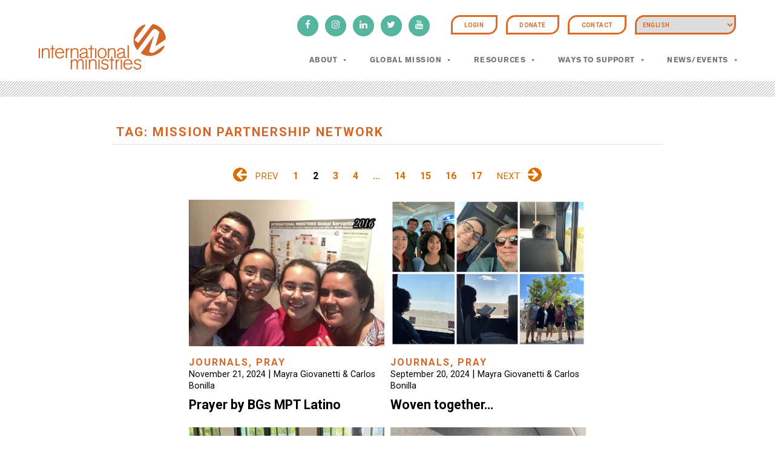

--- FILE ---
content_type: text/html; charset=UTF-8
request_url: https://internationalministries.org/tag/mission-partnership-network/page/2/
body_size: 14264
content:
<!DOCTYPE html>
<html lang="en-US">

<head>
    <meta charset="UTF-8" />
    <meta name="viewport" content="width=device-width, initial-scale=1.0" />
    <link rel="icon" type="image/png" href="/wp-content/uploads/2020/10/favicon.png" />
	
	<!-- jQuery library (served from Google) -->
	<script src="https://ajax.googleapis.com/ajax/libs/jquery/1.11.3/jquery.min.js"></script>
	

<!-- Global Site Tag (gtag.js) - Google Analytics -->
<script async src="https://www.googletagmanager.com/gtag/js?id=UA-107681889-1"></script>
<script>
  window.dataLayer = window.dataLayer || [];
  function gtag(){dataLayer.push(arguments);}
  gtag('js', new Date());

  gtag('config', 'UA-107681889-1');
</script>

<!-- Global site tag (gtag.js) - Google Analytics -->
<script async src="https://www.googletagmanager.com/gtag/js?id=G-6MY22Z53QF"></script>
<script>
  window.dataLayer = window.dataLayer || [];
  function gtag(){dataLayer.push(arguments);}
  gtag('js', new Date());

  gtag('config', 'G-6MY22Z53QF');
</script>

<!-- Google Tag Manager -->
<script>(function(w,d,s,l,i){w[l]=w[l]||[];w[l].push({'gtm.start':
new Date().getTime(),event:'gtm.js'});var f=d.getElementsByTagName(s)[0],
j=d.createElement(s),dl=l!='dataLayer'?'&l='+l:'';j.async=true;j.src=
'https://www.googletagmanager.com/gtm.js?id='+i+dl;f.parentNode.insertBefore(j,f);
})(window,document,'script','dataLayer','GTM-56RXWTF');</script>
<!-- End Google Tag Manager -->

<!-- MS Clarity -->
<script type="text/javascript">
    (function(c,l,a,r,i,t,y){
        c[a]=c[a]||function(){(c[a].q=c[a].q||[]).push(arguments)};
        t=l.createElement(r);t.async=1;t.src="https://www.clarity.ms/tag/"+i;
        y=l.getElementsByTagName(r)[0];y.parentNode.insertBefore(t,y);
    })(window, document, "clarity", "script", "mx1q1ptsp4");
</script>

	<link rel="stylesheet" type="text/css" href="https://stackpath.bootstrapcdn.com/font-awesome/4.7.0/css/font-awesome.min.css" />

    <meta name='robots' content='index, follow, max-image-preview:large, max-snippet:-1, max-video-preview:-1' />

	<!-- This site is optimized with the Yoast SEO plugin v26.7 - https://yoast.com/wordpress/plugins/seo/ -->
	<title>Mission Partnership Network Archives | Page 2 of 17 | International Ministries</title>
	<link rel="canonical" href="https://internationalministries.org/tag/mission-partnership-network/page/2/" />
	<link rel="prev" href="https://internationalministries.org/tag/mission-partnership-network/" />
	<link rel="next" href="https://internationalministries.org/tag/mission-partnership-network/page/3/" />
	<meta property="og:locale" content="en_US" />
	<meta property="og:type" content="article" />
	<meta property="og:title" content="Mission Partnership Network Archives | Page 2 of 17 | International Ministries" />
	<meta property="og:url" content="https://internationalministries.org/tag/mission-partnership-network/" />
	<meta property="og:site_name" content="International Ministries" />
	<meta name="twitter:card" content="summary_large_image" />
	<meta name="twitter:site" content="@InterNatMin" />
	<script type="application/ld+json" class="yoast-schema-graph">{"@context":"https://schema.org","@graph":[{"@type":"CollectionPage","@id":"https://internationalministries.org/tag/mission-partnership-network/","url":"https://internationalministries.org/tag/mission-partnership-network/page/2/","name":"Mission Partnership Network Archives | Page 2 of 17 | International Ministries","isPartOf":{"@id":"https://internationalministries.org/#website"},"primaryImageOfPage":{"@id":"https://internationalministries.org/tag/mission-partnership-network/page/2/#primaryimage"},"image":{"@id":"https://internationalministries.org/tag/mission-partnership-network/page/2/#primaryimage"},"thumbnailUrl":"https://internationalministries.org/wp-content/uploads/2024/11/202411-Laura-IMG_9579.jpeg","breadcrumb":{"@id":"https://internationalministries.org/tag/mission-partnership-network/page/2/#breadcrumb"},"inLanguage":"en-US"},{"@type":"ImageObject","inLanguage":"en-US","@id":"https://internationalministries.org/tag/mission-partnership-network/page/2/#primaryimage","url":"https://internationalministries.org/wp-content/uploads/2024/11/202411-Laura-IMG_9579.jpeg","contentUrl":"https://internationalministries.org/wp-content/uploads/2024/11/202411-Laura-IMG_9579.jpeg","width":1518,"height":1138,"caption":"Screenshot"},{"@type":"BreadcrumbList","@id":"https://internationalministries.org/tag/mission-partnership-network/page/2/#breadcrumb","itemListElement":[{"@type":"ListItem","position":1,"name":"Home","item":"https://internationalministries.org/"},{"@type":"ListItem","position":2,"name":"Mission Partnership Network"}]},{"@type":"WebSite","@id":"https://internationalministries.org/#website","url":"https://internationalministries.org/","name":"International Ministries","description":"Faith. Service. Community.","publisher":{"@id":"https://internationalministries.org/#organization"},"potentialAction":[{"@type":"SearchAction","target":{"@type":"EntryPoint","urlTemplate":"https://internationalministries.org/?s={search_term_string}"},"query-input":{"@type":"PropertyValueSpecification","valueRequired":true,"valueName":"search_term_string"}}],"inLanguage":"en-US"},{"@type":"Organization","@id":"https://internationalministries.org/#organization","name":"International Ministries","url":"https://internationalministries.org/","logo":{"@type":"ImageObject","inLanguage":"en-US","@id":"https://internationalministries.org/#/schema/logo/image/","url":"https://internationalministries.org/wp-content/uploads/2018/03/IM_logo_2000px.png","contentUrl":"https://internationalministries.org/wp-content/uploads/2018/03/IM_logo_2000px.png","width":2001,"height":721,"caption":"International Ministries"},"image":{"@id":"https://internationalministries.org/#/schema/logo/image/"},"sameAs":["https://www.facebook.com/InternationalMinistries/","https://x.com/InterNatMin","https://www.instagram.com/internatmin/","https://www.linkedin.com/company/international-ministries/","https://www.youtube.com/user/IntlMinistries"]}]}</script>
	<!-- / Yoast SEO plugin. -->


<link rel="alternate" type="application/rss+xml" title="International Ministries &raquo; Feed" href="https://internationalministries.org/feed/" />
<link rel="alternate" type="application/rss+xml" title="International Ministries &raquo; Comments Feed" href="https://internationalministries.org/comments/feed/" />
<style id='wp-img-auto-sizes-contain-inline-css' type='text/css'>
img:is([sizes=auto i],[sizes^="auto," i]){contain-intrinsic-size:3000px 1500px}
/*# sourceURL=wp-img-auto-sizes-contain-inline-css */
</style>
<style id='wp-emoji-styles-inline-css' type='text/css'>

	img.wp-smiley, img.emoji {
		display: inline !important;
		border: none !important;
		box-shadow: none !important;
		height: 1em !important;
		width: 1em !important;
		margin: 0 0.07em !important;
		vertical-align: -0.1em !important;
		background: none !important;
		padding: 0 !important;
	}
/*# sourceURL=wp-emoji-styles-inline-css */
</style>
<style id='wp-block-library-inline-css' type='text/css'>
:root{--wp-block-synced-color:#7a00df;--wp-block-synced-color--rgb:122,0,223;--wp-bound-block-color:var(--wp-block-synced-color);--wp-editor-canvas-background:#ddd;--wp-admin-theme-color:#007cba;--wp-admin-theme-color--rgb:0,124,186;--wp-admin-theme-color-darker-10:#006ba1;--wp-admin-theme-color-darker-10--rgb:0,107,160.5;--wp-admin-theme-color-darker-20:#005a87;--wp-admin-theme-color-darker-20--rgb:0,90,135;--wp-admin-border-width-focus:2px}@media (min-resolution:192dpi){:root{--wp-admin-border-width-focus:1.5px}}.wp-element-button{cursor:pointer}:root .has-very-light-gray-background-color{background-color:#eee}:root .has-very-dark-gray-background-color{background-color:#313131}:root .has-very-light-gray-color{color:#eee}:root .has-very-dark-gray-color{color:#313131}:root .has-vivid-green-cyan-to-vivid-cyan-blue-gradient-background{background:linear-gradient(135deg,#00d084,#0693e3)}:root .has-purple-crush-gradient-background{background:linear-gradient(135deg,#34e2e4,#4721fb 50%,#ab1dfe)}:root .has-hazy-dawn-gradient-background{background:linear-gradient(135deg,#faaca8,#dad0ec)}:root .has-subdued-olive-gradient-background{background:linear-gradient(135deg,#fafae1,#67a671)}:root .has-atomic-cream-gradient-background{background:linear-gradient(135deg,#fdd79a,#004a59)}:root .has-nightshade-gradient-background{background:linear-gradient(135deg,#330968,#31cdcf)}:root .has-midnight-gradient-background{background:linear-gradient(135deg,#020381,#2874fc)}:root{--wp--preset--font-size--normal:16px;--wp--preset--font-size--huge:42px}.has-regular-font-size{font-size:1em}.has-larger-font-size{font-size:2.625em}.has-normal-font-size{font-size:var(--wp--preset--font-size--normal)}.has-huge-font-size{font-size:var(--wp--preset--font-size--huge)}.has-text-align-center{text-align:center}.has-text-align-left{text-align:left}.has-text-align-right{text-align:right}.has-fit-text{white-space:nowrap!important}#end-resizable-editor-section{display:none}.aligncenter{clear:both}.items-justified-left{justify-content:flex-start}.items-justified-center{justify-content:center}.items-justified-right{justify-content:flex-end}.items-justified-space-between{justify-content:space-between}.screen-reader-text{border:0;clip-path:inset(50%);height:1px;margin:-1px;overflow:hidden;padding:0;position:absolute;width:1px;word-wrap:normal!important}.screen-reader-text:focus{background-color:#ddd;clip-path:none;color:#444;display:block;font-size:1em;height:auto;left:5px;line-height:normal;padding:15px 23px 14px;text-decoration:none;top:5px;width:auto;z-index:100000}html :where(.has-border-color){border-style:solid}html :where([style*=border-top-color]){border-top-style:solid}html :where([style*=border-right-color]){border-right-style:solid}html :where([style*=border-bottom-color]){border-bottom-style:solid}html :where([style*=border-left-color]){border-left-style:solid}html :where([style*=border-width]){border-style:solid}html :where([style*=border-top-width]){border-top-style:solid}html :where([style*=border-right-width]){border-right-style:solid}html :where([style*=border-bottom-width]){border-bottom-style:solid}html :where([style*=border-left-width]){border-left-style:solid}html :where(img[class*=wp-image-]){height:auto;max-width:100%}:where(figure){margin:0 0 1em}html :where(.is-position-sticky){--wp-admin--admin-bar--position-offset:var(--wp-admin--admin-bar--height,0px)}@media screen and (max-width:600px){html :where(.is-position-sticky){--wp-admin--admin-bar--position-offset:0px}}

/*# sourceURL=wp-block-library-inline-css */
</style><style id='global-styles-inline-css' type='text/css'>
:root{--wp--preset--aspect-ratio--square: 1;--wp--preset--aspect-ratio--4-3: 4/3;--wp--preset--aspect-ratio--3-4: 3/4;--wp--preset--aspect-ratio--3-2: 3/2;--wp--preset--aspect-ratio--2-3: 2/3;--wp--preset--aspect-ratio--16-9: 16/9;--wp--preset--aspect-ratio--9-16: 9/16;--wp--preset--color--black: #000000;--wp--preset--color--cyan-bluish-gray: #abb8c3;--wp--preset--color--white: #ffffff;--wp--preset--color--pale-pink: #f78da7;--wp--preset--color--vivid-red: #cf2e2e;--wp--preset--color--luminous-vivid-orange: #ff6900;--wp--preset--color--luminous-vivid-amber: #fcb900;--wp--preset--color--light-green-cyan: #7bdcb5;--wp--preset--color--vivid-green-cyan: #00d084;--wp--preset--color--pale-cyan-blue: #8ed1fc;--wp--preset--color--vivid-cyan-blue: #0693e3;--wp--preset--color--vivid-purple: #9b51e0;--wp--preset--gradient--vivid-cyan-blue-to-vivid-purple: linear-gradient(135deg,rgb(6,147,227) 0%,rgb(155,81,224) 100%);--wp--preset--gradient--light-green-cyan-to-vivid-green-cyan: linear-gradient(135deg,rgb(122,220,180) 0%,rgb(0,208,130) 100%);--wp--preset--gradient--luminous-vivid-amber-to-luminous-vivid-orange: linear-gradient(135deg,rgb(252,185,0) 0%,rgb(255,105,0) 100%);--wp--preset--gradient--luminous-vivid-orange-to-vivid-red: linear-gradient(135deg,rgb(255,105,0) 0%,rgb(207,46,46) 100%);--wp--preset--gradient--very-light-gray-to-cyan-bluish-gray: linear-gradient(135deg,rgb(238,238,238) 0%,rgb(169,184,195) 100%);--wp--preset--gradient--cool-to-warm-spectrum: linear-gradient(135deg,rgb(74,234,220) 0%,rgb(151,120,209) 20%,rgb(207,42,186) 40%,rgb(238,44,130) 60%,rgb(251,105,98) 80%,rgb(254,248,76) 100%);--wp--preset--gradient--blush-light-purple: linear-gradient(135deg,rgb(255,206,236) 0%,rgb(152,150,240) 100%);--wp--preset--gradient--blush-bordeaux: linear-gradient(135deg,rgb(254,205,165) 0%,rgb(254,45,45) 50%,rgb(107,0,62) 100%);--wp--preset--gradient--luminous-dusk: linear-gradient(135deg,rgb(255,203,112) 0%,rgb(199,81,192) 50%,rgb(65,88,208) 100%);--wp--preset--gradient--pale-ocean: linear-gradient(135deg,rgb(255,245,203) 0%,rgb(182,227,212) 50%,rgb(51,167,181) 100%);--wp--preset--gradient--electric-grass: linear-gradient(135deg,rgb(202,248,128) 0%,rgb(113,206,126) 100%);--wp--preset--gradient--midnight: linear-gradient(135deg,rgb(2,3,129) 0%,rgb(40,116,252) 100%);--wp--preset--font-size--small: 13px;--wp--preset--font-size--medium: 20px;--wp--preset--font-size--large: 36px;--wp--preset--font-size--x-large: 42px;--wp--preset--spacing--20: 0.44rem;--wp--preset--spacing--30: 0.67rem;--wp--preset--spacing--40: 1rem;--wp--preset--spacing--50: 1.5rem;--wp--preset--spacing--60: 2.25rem;--wp--preset--spacing--70: 3.38rem;--wp--preset--spacing--80: 5.06rem;--wp--preset--shadow--natural: 6px 6px 9px rgba(0, 0, 0, 0.2);--wp--preset--shadow--deep: 12px 12px 50px rgba(0, 0, 0, 0.4);--wp--preset--shadow--sharp: 6px 6px 0px rgba(0, 0, 0, 0.2);--wp--preset--shadow--outlined: 6px 6px 0px -3px rgb(255, 255, 255), 6px 6px rgb(0, 0, 0);--wp--preset--shadow--crisp: 6px 6px 0px rgb(0, 0, 0);}:where(.is-layout-flex){gap: 0.5em;}:where(.is-layout-grid){gap: 0.5em;}body .is-layout-flex{display: flex;}.is-layout-flex{flex-wrap: wrap;align-items: center;}.is-layout-flex > :is(*, div){margin: 0;}body .is-layout-grid{display: grid;}.is-layout-grid > :is(*, div){margin: 0;}:where(.wp-block-columns.is-layout-flex){gap: 2em;}:where(.wp-block-columns.is-layout-grid){gap: 2em;}:where(.wp-block-post-template.is-layout-flex){gap: 1.25em;}:where(.wp-block-post-template.is-layout-grid){gap: 1.25em;}.has-black-color{color: var(--wp--preset--color--black) !important;}.has-cyan-bluish-gray-color{color: var(--wp--preset--color--cyan-bluish-gray) !important;}.has-white-color{color: var(--wp--preset--color--white) !important;}.has-pale-pink-color{color: var(--wp--preset--color--pale-pink) !important;}.has-vivid-red-color{color: var(--wp--preset--color--vivid-red) !important;}.has-luminous-vivid-orange-color{color: var(--wp--preset--color--luminous-vivid-orange) !important;}.has-luminous-vivid-amber-color{color: var(--wp--preset--color--luminous-vivid-amber) !important;}.has-light-green-cyan-color{color: var(--wp--preset--color--light-green-cyan) !important;}.has-vivid-green-cyan-color{color: var(--wp--preset--color--vivid-green-cyan) !important;}.has-pale-cyan-blue-color{color: var(--wp--preset--color--pale-cyan-blue) !important;}.has-vivid-cyan-blue-color{color: var(--wp--preset--color--vivid-cyan-blue) !important;}.has-vivid-purple-color{color: var(--wp--preset--color--vivid-purple) !important;}.has-black-background-color{background-color: var(--wp--preset--color--black) !important;}.has-cyan-bluish-gray-background-color{background-color: var(--wp--preset--color--cyan-bluish-gray) !important;}.has-white-background-color{background-color: var(--wp--preset--color--white) !important;}.has-pale-pink-background-color{background-color: var(--wp--preset--color--pale-pink) !important;}.has-vivid-red-background-color{background-color: var(--wp--preset--color--vivid-red) !important;}.has-luminous-vivid-orange-background-color{background-color: var(--wp--preset--color--luminous-vivid-orange) !important;}.has-luminous-vivid-amber-background-color{background-color: var(--wp--preset--color--luminous-vivid-amber) !important;}.has-light-green-cyan-background-color{background-color: var(--wp--preset--color--light-green-cyan) !important;}.has-vivid-green-cyan-background-color{background-color: var(--wp--preset--color--vivid-green-cyan) !important;}.has-pale-cyan-blue-background-color{background-color: var(--wp--preset--color--pale-cyan-blue) !important;}.has-vivid-cyan-blue-background-color{background-color: var(--wp--preset--color--vivid-cyan-blue) !important;}.has-vivid-purple-background-color{background-color: var(--wp--preset--color--vivid-purple) !important;}.has-black-border-color{border-color: var(--wp--preset--color--black) !important;}.has-cyan-bluish-gray-border-color{border-color: var(--wp--preset--color--cyan-bluish-gray) !important;}.has-white-border-color{border-color: var(--wp--preset--color--white) !important;}.has-pale-pink-border-color{border-color: var(--wp--preset--color--pale-pink) !important;}.has-vivid-red-border-color{border-color: var(--wp--preset--color--vivid-red) !important;}.has-luminous-vivid-orange-border-color{border-color: var(--wp--preset--color--luminous-vivid-orange) !important;}.has-luminous-vivid-amber-border-color{border-color: var(--wp--preset--color--luminous-vivid-amber) !important;}.has-light-green-cyan-border-color{border-color: var(--wp--preset--color--light-green-cyan) !important;}.has-vivid-green-cyan-border-color{border-color: var(--wp--preset--color--vivid-green-cyan) !important;}.has-pale-cyan-blue-border-color{border-color: var(--wp--preset--color--pale-cyan-blue) !important;}.has-vivid-cyan-blue-border-color{border-color: var(--wp--preset--color--vivid-cyan-blue) !important;}.has-vivid-purple-border-color{border-color: var(--wp--preset--color--vivid-purple) !important;}.has-vivid-cyan-blue-to-vivid-purple-gradient-background{background: var(--wp--preset--gradient--vivid-cyan-blue-to-vivid-purple) !important;}.has-light-green-cyan-to-vivid-green-cyan-gradient-background{background: var(--wp--preset--gradient--light-green-cyan-to-vivid-green-cyan) !important;}.has-luminous-vivid-amber-to-luminous-vivid-orange-gradient-background{background: var(--wp--preset--gradient--luminous-vivid-amber-to-luminous-vivid-orange) !important;}.has-luminous-vivid-orange-to-vivid-red-gradient-background{background: var(--wp--preset--gradient--luminous-vivid-orange-to-vivid-red) !important;}.has-very-light-gray-to-cyan-bluish-gray-gradient-background{background: var(--wp--preset--gradient--very-light-gray-to-cyan-bluish-gray) !important;}.has-cool-to-warm-spectrum-gradient-background{background: var(--wp--preset--gradient--cool-to-warm-spectrum) !important;}.has-blush-light-purple-gradient-background{background: var(--wp--preset--gradient--blush-light-purple) !important;}.has-blush-bordeaux-gradient-background{background: var(--wp--preset--gradient--blush-bordeaux) !important;}.has-luminous-dusk-gradient-background{background: var(--wp--preset--gradient--luminous-dusk) !important;}.has-pale-ocean-gradient-background{background: var(--wp--preset--gradient--pale-ocean) !important;}.has-electric-grass-gradient-background{background: var(--wp--preset--gradient--electric-grass) !important;}.has-midnight-gradient-background{background: var(--wp--preset--gradient--midnight) !important;}.has-small-font-size{font-size: var(--wp--preset--font-size--small) !important;}.has-medium-font-size{font-size: var(--wp--preset--font-size--medium) !important;}.has-large-font-size{font-size: var(--wp--preset--font-size--large) !important;}.has-x-large-font-size{font-size: var(--wp--preset--font-size--x-large) !important;}
/*# sourceURL=global-styles-inline-css */
</style>

<style id='classic-theme-styles-inline-css' type='text/css'>
/*! This file is auto-generated */
.wp-block-button__link{color:#fff;background-color:#32373c;border-radius:9999px;box-shadow:none;text-decoration:none;padding:calc(.667em + 2px) calc(1.333em + 2px);font-size:1.125em}.wp-block-file__button{background:#32373c;color:#fff;text-decoration:none}
/*# sourceURL=/wp-includes/css/classic-themes.min.css */
</style>
<link rel='stylesheet' id='contact-form-7-css' href='https://internationalministries.org/wp-content/plugins/contact-form-7/includes/css/styles.css?ver=6.1.4' type='text/css' media='all' />
<link rel='stylesheet' id='rs-plugin-settings-css' href='https://internationalministries.org/wp-content/plugins/revslider/public/assets/css/rs6.css?ver=6.4.4' type='text/css' media='all' />
<style id='rs-plugin-settings-inline-css' type='text/css'>
#rs-demo-id {}
/*# sourceURL=rs-plugin-settings-inline-css */
</style>
<link rel='stylesheet' id='super-simple-slider-font-awesome-css' href='https://internationalministries.org/wp-content/plugins/super-simple-slider/library/fonts/sss-font-awesome/css/sss-font-awesome.css?ver=4.7.0' type='text/css' media='all' />
<link rel='stylesheet' id='super-simple-slider-frontend-css' href='https://internationalministries.org/wp-content/plugins/super-simple-slider/library/css/frontend.css?ver=1.0.14' type='text/css' media='all' />
<link rel='stylesheet' id='ppress-frontend-css' href='https://internationalministries.org/wp-content/plugins/wp-user-avatar/assets/css/frontend.min.css?ver=4.16.8' type='text/css' media='all' />
<link rel='stylesheet' id='ppress-flatpickr-css' href='https://internationalministries.org/wp-content/plugins/wp-user-avatar/assets/flatpickr/flatpickr.min.css?ver=4.16.8' type='text/css' media='all' />
<link rel='stylesheet' id='ppress-select2-css' href='https://internationalministries.org/wp-content/plugins/wp-user-avatar/assets/select2/select2.min.css?ver=6.9' type='text/css' media='all' />
<link rel='stylesheet' id='megamenu-css' href='https://internationalministries.org/wp-content/uploads/maxmegamenu/style.css?ver=dfb7f3' type='text/css' media='all' />
<link rel='stylesheet' id='dashicons-css' href='https://internationalministries.org/wp-includes/css/dashicons.min.css?ver=6.9' type='text/css' media='all' />
<link rel='stylesheet' id='owlcarousel-css' href='https://internationalministries.org/wp-content/themes/blankslate/js/OwlCarousel2-2.2.1/assets/owl.carousel.min.css?ver=2025' type='text/css' media='all' />
<link rel='stylesheet' id='owlcarousel-theme-css' href='https://internationalministries.org/wp-content/themes/blankslate/js/OwlCarousel2-2.2.1/assets/owl.theme.default.min.css?ver=2025' type='text/css' media='all' />
<link rel='stylesheet' id='new-style-css' href='https://internationalministries.org/wp-content/themes/blankslate/new-style.css?ver=2025' type='text/css' media='all' />
<link rel='stylesheet' id='style-css' href='https://internationalministries.org/wp-content/themes/blankslate/style.css?ver=2025' type='text/css' media='all' />
<link rel='stylesheet' id='js_composer_custom_css-css' href='//internationalministries.org/wp-content/uploads/js_composer/custom.css?ver=8.7.2' type='text/css' media='all' />
<script type="text/javascript" src="https://internationalministries.org/wp-includes/js/jquery/jquery.min.js?ver=3.7.1" id="jquery-core-js"></script>
<script type="text/javascript" src="https://internationalministries.org/wp-includes/js/jquery/jquery-migrate.min.js?ver=3.4.1" id="jquery-migrate-js"></script>
<script type="text/javascript" src="https://internationalministries.org/wp-content/plugins/revslider/public/assets/js/rbtools.min.js?ver=6.4.4" id="tp-tools-js"></script>
<script type="text/javascript" src="https://internationalministries.org/wp-content/plugins/revslider/public/assets/js/rs6.min.js?ver=6.4.4" id="revmin-js"></script>
<script type="text/javascript" src="https://internationalministries.org/wp-content/plugins/wp-user-avatar/assets/flatpickr/flatpickr.min.js?ver=4.16.8" id="ppress-flatpickr-js"></script>
<script type="text/javascript" src="https://internationalministries.org/wp-content/plugins/wp-user-avatar/assets/select2/select2.min.js?ver=4.16.8" id="ppress-select2-js"></script>
<script type="text/javascript" src="https://internationalministries.org/wp-content/themes/blankslate/js/jquery-disablescroll/jquery.disablescroll.min.js?ver=6.9" id="jquery-disablescroll-js"></script>
<script type="text/javascript" src="https://internationalministries.org/wp-content/themes/blankslate/js/OwlCarousel2-2.2.1/owl.carousel.min.js?ver=6.9" id="owlcarousel-js"></script>
<script type="text/javascript" src="https://internationalministries.org/wp-content/themes/blankslate/js/Modernizr/modernizr-custom.js?ver=6.9" id="modernizr-js"></script>
<script type="text/javascript" src="https://internationalministries.org/wp-content/themes/blankslate/js/rwdImageMaps/jquery.rwdImageMaps.min.js?ver=6.9" id="rwdimagemaps-js"></script>
<script></script><link rel="https://api.w.org/" href="https://internationalministries.org/wp-json/" /><link rel="alternate" title="JSON" type="application/json" href="https://internationalministries.org/wp-json/wp/v2/tags/192" /><link rel="EditURI" type="application/rsd+xml" title="RSD" href="https://internationalministries.org/xmlrpc.php?rsd" />
<style type="text/css">.recentcomments a{display:inline !important;padding:0 !important;margin:0 !important;}</style><meta name="generator" content="Powered by WPBakery Page Builder - drag and drop page builder for WordPress."/>
<meta name="generator" content="Powered by Slider Revolution 6.4.4 - responsive, Mobile-Friendly Slider Plugin for WordPress with comfortable drag and drop interface." />
<link rel="icon" href="https://internationalministries.org/wp-content/uploads/2020/11/cropped-IM_favicon-2-32x32.png" sizes="32x32" />
<link rel="icon" href="https://internationalministries.org/wp-content/uploads/2020/11/cropped-IM_favicon-2-192x192.png" sizes="192x192" />
<link rel="apple-touch-icon" href="https://internationalministries.org/wp-content/uploads/2020/11/cropped-IM_favicon-2-180x180.png" />
<meta name="msapplication-TileImage" content="https://internationalministries.org/wp-content/uploads/2020/11/cropped-IM_favicon-2-270x270.png" />
<script type="text/javascript">function setREVStartSize(e){
			//window.requestAnimationFrame(function() {				 
				window.RSIW = window.RSIW===undefined ? window.innerWidth : window.RSIW;	
				window.RSIH = window.RSIH===undefined ? window.innerHeight : window.RSIH;	
				try {								
					var pw = document.getElementById(e.c).parentNode.offsetWidth,
						newh;
					pw = pw===0 || isNaN(pw) ? window.RSIW : pw;
					e.tabw = e.tabw===undefined ? 0 : parseInt(e.tabw);
					e.thumbw = e.thumbw===undefined ? 0 : parseInt(e.thumbw);
					e.tabh = e.tabh===undefined ? 0 : parseInt(e.tabh);
					e.thumbh = e.thumbh===undefined ? 0 : parseInt(e.thumbh);
					e.tabhide = e.tabhide===undefined ? 0 : parseInt(e.tabhide);
					e.thumbhide = e.thumbhide===undefined ? 0 : parseInt(e.thumbhide);
					e.mh = e.mh===undefined || e.mh=="" || e.mh==="auto" ? 0 : parseInt(e.mh,0);		
					if(e.layout==="fullscreen" || e.l==="fullscreen") 						
						newh = Math.max(e.mh,window.RSIH);					
					else{					
						e.gw = Array.isArray(e.gw) ? e.gw : [e.gw];
						for (var i in e.rl) if (e.gw[i]===undefined || e.gw[i]===0) e.gw[i] = e.gw[i-1];					
						e.gh = e.el===undefined || e.el==="" || (Array.isArray(e.el) && e.el.length==0)? e.gh : e.el;
						e.gh = Array.isArray(e.gh) ? e.gh : [e.gh];
						for (var i in e.rl) if (e.gh[i]===undefined || e.gh[i]===0) e.gh[i] = e.gh[i-1];
											
						var nl = new Array(e.rl.length),
							ix = 0,						
							sl;					
						e.tabw = e.tabhide>=pw ? 0 : e.tabw;
						e.thumbw = e.thumbhide>=pw ? 0 : e.thumbw;
						e.tabh = e.tabhide>=pw ? 0 : e.tabh;
						e.thumbh = e.thumbhide>=pw ? 0 : e.thumbh;					
						for (var i in e.rl) nl[i] = e.rl[i]<window.RSIW ? 0 : e.rl[i];
						sl = nl[0];									
						for (var i in nl) if (sl>nl[i] && nl[i]>0) { sl = nl[i]; ix=i;}															
						var m = pw>(e.gw[ix]+e.tabw+e.thumbw) ? 1 : (pw-(e.tabw+e.thumbw)) / (e.gw[ix]);					
						newh =  (e.gh[ix] * m) + (e.tabh + e.thumbh);
					}				
					if(window.rs_init_css===undefined) window.rs_init_css = document.head.appendChild(document.createElement("style"));					
					document.getElementById(e.c).height = newh+"px";
					window.rs_init_css.innerHTML += "#"+e.c+"_wrapper { height: "+newh+"px }";				
				} catch(e){
					console.log("Failure at Presize of Slider:" + e)
				}					   
			//});
		  };</script>
		<style type="text/css" id="wp-custom-css">
			.single-post .layout
{
	width:100%!important;
	max-width:100%!important;
}
.single-post .layout .column
{
		width:100%!important;
	max-width:100%!important;
}
.single-post .layout .layout__inner
{
	background-size: cover;
}
.single-post .wrapper
{
	background-color:#fff!important;
}
table img{
	max-width:100%;
}


@media only screen and (max-width: 600px) {
  .desktop-video-grid {
    display: none!important;
  }
	.mobile-video-grid {
		display: inline-block!important;
	}
}
@media only screen and (min-width: 600px) {
  .desktop-video-grid {
    display: inline-block!important;
  }
	.mobile-video-grid {
		display: none!important;
	}
}
		</style>
		<noscript><style> .wpb_animate_when_almost_visible { opacity: 1; }</style></noscript><style type="text/css">/** Mega Menu CSS: fs **/</style>
    <script>
jQuery(document).ready(function() {
    if ( ! Modernizr.objectift ) {
       jQuery( '#banner' ).each(function() {
           var container = jQuery( this );
           var imgUrl = container.find( 'img' ).prop( 'src' );
           if ( imgUrl ) {
               container.css( 'backgroundImage', 'url(' + imgUrl + ')' ).addClass(' object-fit-compat ');
           }
       });
    }
});
    </script>

</head>

<body class="archive paged tag tag-mission-partnership-network tag-192 paged-2 tag-paged-2 wp-theme-blankslate mega-menu-main-menu wpb-js-composer js-comp-ver-8.7.2 vc_responsive">
	
<!-- Google Tag Manager (noscript) -->
<noscript><iframe src="https://www.googletagmanager.com/ns.html?id=GTM-56RXWTF"
height="0" width="0" style="display:none;visibility:hidden"></iframe></noscript>
<!-- End Google Tag Manager (noscript) -->
	
	<div class="header-wrapper">
		<div class="site-container">
			<div class="top-header">
				<div class="head-social-icons">
						<div id="social_media_icon_group">
                            <a href="https://www.facebook.com/InternationalMinistries" target="_blank" title="Facebook"><i class="fa fa-facebook" aria-hidden="true"></i></a>
                            <a href="https://www.instagram.com/internatmin/" target="_blank" title="Instagram"><i class="fa fa-instagram" aria-hidden="true"></i></a>
							<a href="https://www.linkedin.com/company/international-ministries" target="_blank" title="Linkedin"><i class="fa fa-linkedin" aria-hidden="true"></i></a>
                            <a href="https://twitter.com/InterNatMin" target="_blank" title="Twitter"><i class="fa fa-twitter" aria-hidden="true"></i></a>
                            <a href="https://www.youtube.com/user/IntlMinistries" target="_blank" title="YouTube"><i class="fa fa-youtube" aria-hidden="true"></i></a>
                        </div>
					</div>
					<div class="menu-top-menus-container"><ul id="menu-top-menus" class="menu"><li id="menu-item-18220" class="menu-item menu-item-type-custom menu-item-object-custom menu-item-18220"><a href="https://portal.internationalministries.org/">Login</a></li>
<li id="menu-item-18221" class="menu-item menu-item-type-custom menu-item-object-custom menu-item-18221"><a href="https://portal.internationalministries.org/give">Donate</a></li>
<li id="menu-item-18222" class="menu-item menu-item-type-custom menu-item-object-custom menu-item-18222"><a href="/contact/">Contact</a></li>
<li style="position:relative;" class="menu-item menu-item-gtranslate gt-menu-62828"></li></ul></div>					<div class="language-dropdown-btn" style="display:none;"><div class="gtranslate_wrapper" id="gt-wrapper-74863590"></div></div>
			</div>
			<div class="main-header">
				 <div class="logo"><a href="https://internationalministries.org"><img src="https://internationalministries.org/wp-content/themes/blankslate/images/im-logo.png" alt="[logo]" /></a></div>
				 <div class="nav-side">
					<div class="main-navbar"> <div id="mega-menu-wrap-main-menu" class="mega-menu-wrap"><div class="mega-menu-toggle"><div class="mega-toggle-blocks-left"></div><div class="mega-toggle-blocks-center"></div><div class="mega-toggle-blocks-right"><div class='mega-toggle-block mega-menu-toggle-block mega-toggle-block-1' id='mega-toggle-block-1' tabindex='0'><span class='mega-toggle-label' role='button' aria-expanded='false'><span class='mega-toggle-label-closed'>MENU</span><span class='mega-toggle-label-open'>MENU</span></span></div></div></div><ul id="mega-menu-main-menu" class="mega-menu max-mega-menu mega-menu-horizontal mega-no-js" data-event="hover_intent" data-effect="fade_up" data-effect-speed="200" data-effect-mobile="disabled" data-effect-speed-mobile="0" data-mobile-force-width="false" data-second-click="go" data-document-click="collapse" data-vertical-behaviour="standard" data-breakpoint="600" data-unbind="true" data-mobile-state="collapse_all" data-mobile-direction="vertical" data-hover-intent-timeout="300" data-hover-intent-interval="100"><li class="mega-menu-item mega-menu-item-type-custom mega-menu-item-object-custom mega-menu-item-has-children mega-align-bottom-left mega-menu-flyout mega-menu-item-28092" id="mega-menu-item-28092"><a class="mega-menu-link" href="#" aria-expanded="false" tabindex="0">ABOUT<span class="mega-indicator" aria-hidden="true"></span></a>
<ul class="mega-sub-menu">
<li class="mega-menu-item mega-menu-item-type-custom mega-menu-item-object-custom mega-menu-item-28093" id="mega-menu-item-28093"><a class="mega-menu-link" href="/mission/">Mission + Vision</a></li><li class="mega-menu-item mega-menu-item-type-custom mega-menu-item-object-custom mega-menu-item-28094" id="mega-menu-item-28094"><a class="mega-menu-link" href="/core-values/">CORE VALUES</a></li><li class="mega-menu-item mega-menu-item-type-post_type mega-menu-item-object-page mega-menu-item-28095" id="mega-menu-item-28095"><a class="mega-menu-link" href="https://internationalministries.org/history/">History</a></li><li class="mega-menu-item mega-menu-item-type-post_type mega-menu-item-object-page mega-menu-item-28096" id="mega-menu-item-28096"><a class="mega-menu-link" href="https://internationalministries.org/leadership-board/">LEADERSHIP + BOARD</a></li><li class="mega-menu-item mega-menu-item-type-custom mega-menu-item-object-custom mega-menu-item-28097" id="mega-menu-item-28097"><a class="mega-menu-link" href="/staff/">STAFF</a></li><li class="mega-menu-item mega-menu-item-type-custom mega-menu-item-object-custom mega-menu-item-28098" id="mega-menu-item-28098"><a class="mega-menu-link" href="/category/job-opportunities/">JOB OPPORTUNITIES</a></li><li class="mega-menu-item mega-menu-item-type-post_type mega-menu-item-object-page mega-menu-item-28099" id="mega-menu-item-28099"><a class="mega-menu-link" href="https://internationalministries.org/contact/">Contact Us</a></li></ul>
</li><li class="mega-menu-item mega-menu-item-type-custom mega-menu-item-object-custom mega-menu-item-has-children mega-align-bottom-left mega-menu-flyout mega-menu-item-28100" id="mega-menu-item-28100"><a class="mega-menu-link" href="#" aria-expanded="false" tabindex="0">GLOBAL MISSION<span class="mega-indicator" aria-hidden="true"></span></a>
<ul class="mega-sub-menu">
<li class="mega-menu-item mega-menu-item-type-custom mega-menu-item-object-custom mega-menu-item-28101" id="mega-menu-item-28101"><a class="mega-menu-link" href="/international-ministries-global-servants/">GLOBAL SERVANTS</a></li><li class="mega-menu-item mega-menu-item-type-custom mega-menu-item-object-custom mega-menu-item-28102" id="mega-menu-item-28102"><a class="mega-menu-link" href="/category/journals/">JOURNALS</a></li><li class="mega-menu-item mega-menu-item-type-custom mega-menu-item-object-custom mega-menu-item-28103" id="mega-menu-item-28103"><a class="mega-menu-link" href="/ministry-priorities/">MINISTRY PRIORITIES</a></li><li class="mega-menu-item mega-menu-item-type-custom mega-menu-item-object-custom mega-menu-item-28104" id="mega-menu-item-28104"><a class="mega-menu-link" href="/serve/">SERVE</a></li></ul>
</li><li class="mega-menu-item mega-menu-item-type-custom mega-menu-item-object-custom mega-menu-item-has-children mega-align-bottom-left mega-menu-flyout mega-menu-item-28105" id="mega-menu-item-28105"><a class="mega-menu-link" href="#" aria-expanded="false" tabindex="0">RESOURCES<span class="mega-indicator" aria-hidden="true"></span></a>
<ul class="mega-sub-menu">
<li class="mega-menu-item mega-menu-item-type-custom mega-menu-item-object-custom mega-menu-item-28106" id="mega-menu-item-28106"><a class="mega-menu-link" href="/world-mission-offering/">World Mission Offering</a></li><li class="mega-menu-item mega-menu-item-type-post_type mega-menu-item-object-page mega-menu-item-37023" id="mega-menu-item-37023"><a class="mega-menu-link" href="https://internationalministries.org/mk/">Missionary Kids</a></li><li class="mega-menu-item mega-menu-item-type-custom mega-menu-item-object-custom mega-menu-item-28109" id="mega-menu-item-28109"><a class="mega-menu-link" href="/annual-report/">ANNUAL REPORT & VIDEO LIBRARY</a></li><li class="mega-menu-item mega-menu-item-type-custom mega-menu-item-object-custom mega-menu-item-28129" id="mega-menu-item-28129"><a class="mega-menu-link" href="/logos-media-kit/">LOGOS + MEDIA KIT</a></li></ul>
</li><li class="mega-menu-item mega-menu-item-type-custom mega-menu-item-object-custom mega-menu-item-has-children mega-align-bottom-left mega-menu-flyout mega-menu-item-28111" id="mega-menu-item-28111"><a class="mega-menu-link" href="#" aria-expanded="false" tabindex="0">WAYS TO SUPPORT<span class="mega-indicator" aria-hidden="true"></span></a>
<ul class="mega-sub-menu">
<li class="mega-menu-item mega-menu-item-type-custom mega-menu-item-object-custom mega-menu-item-28112" id="mega-menu-item-28112"><a class="mega-menu-link" href="/why-give-to-im/">WHY GIVE</a></li><li class="mega-menu-item mega-menu-item-type-custom mega-menu-item-object-custom mega-menu-item-28113" id="mega-menu-item-28113"><a class="mega-menu-link" href="/ways-to-give-and-development/">WAYS TO GIVE</a></li><li class="mega-menu-item mega-menu-item-type-custom mega-menu-item-object-custom mega-menu-item-28114" id="mega-menu-item-28114"><a class="mega-menu-link" href="/category/disaster-relief/">DISASTER RELIEF</a></li><li class="mega-menu-item mega-menu-item-type-custom mega-menu-item-object-custom mega-menu-item-28115" id="mega-menu-item-28115"><a class="mega-menu-link" href="/category/projects/">PROJECTS</a></li><li class="mega-menu-item mega-menu-item-type-custom mega-menu-item-object-custom mega-menu-item-28116" id="mega-menu-item-28116"><a class="mega-menu-link" href="/white-cross/">WHITE CROSS</a></li><li class="mega-menu-item mega-menu-item-type-post_type mega-menu-item-object-page mega-menu-item-36414" id="mega-menu-item-36414"><a class="mega-menu-link" href="https://internationalministries.org/daf/">DONOR ADVISED FUNDS</a></li></ul>
</li><li class="mega-menu-item mega-menu-item-type-custom mega-menu-item-object-custom mega-menu-item-has-children mega-align-bottom-left mega-menu-flyout mega-menu-item-28117" id="mega-menu-item-28117"><a class="mega-menu-link" href="#" aria-expanded="false" tabindex="0">NEWS/EVENTS<span class="mega-indicator" aria-hidden="true"></span></a>
<ul class="mega-sub-menu">
<li class="mega-menu-item mega-menu-item-type-custom mega-menu-item-object-custom mega-menu-item-28118" id="mega-menu-item-28118"><a class="mega-menu-link" href="/category/news/">UPDATES</a></li><li class="mega-menu-item mega-menu-item-type-custom mega-menu-item-object-custom mega-menu-item-28119" id="mega-menu-item-28119"><a class="mega-menu-link" href="/on-location-newsletter/">ON LOCATION</a></li><li class="mega-menu-item mega-menu-item-type-custom mega-menu-item-object-custom mega-menu-item-28120" id="mega-menu-item-28120"><a class="mega-menu-link" href="/events/">EVENTS</a></li></ul>
</li></ul></div></div>
				</div>
			</div>
		</div>
	</div>
	

    <div class="page_separator"></div>
    <div id="title" class="uppercase bold">
        Tag: Mission Partnership Network    </div>

    <div id="body">
        <div class="posts_nav">

	<nav class="navigation pagination" aria-label="Posts pagination">
		<h2 class="screen-reader-text">Posts pagination</h2>
		<div class="nav-links"><a class="prev page-numbers" href="https://internationalministries.org/tag/mission-partnership-network/">&larr;&nbsp;&nbsp;&nbsp;&nbsp;Prev</a>
<a class="page-numbers" href="https://internationalministries.org/tag/mission-partnership-network/">1</a>
<span aria-current="page" class="page-numbers current">2</span>
<a class="page-numbers" href="https://internationalministries.org/tag/mission-partnership-network/page/3/">3</a>
<a class="page-numbers" href="https://internationalministries.org/tag/mission-partnership-network/page/4/">4</a>
<span class="page-numbers dots">&hellip;</span>
<a class="page-numbers" href="https://internationalministries.org/tag/mission-partnership-network/page/14/">14</a>
<a class="page-numbers" href="https://internationalministries.org/tag/mission-partnership-network/page/15/">15</a>
<a class="page-numbers" href="https://internationalministries.org/tag/mission-partnership-network/page/16/">16</a>
<a class="page-numbers" href="https://internationalministries.org/tag/mission-partnership-network/page/17/">17</a>
<a class="next page-numbers" href="https://internationalministries.org/tag/mission-partnership-network/page/3/">Next&nbsp;&nbsp;&nbsp;&nbsp;&rarr;</a></div>
	</nav>        </div>
        <div id="posts_container">
            <div class="post_block">
                <a href="https://internationalministries.org/prayer-by-bgs-mpt-latino/"><img class="post_main_image" src="https://internationalministries.org/wp-content/uploads/2024/11/202411-Laura-IMG_9579.jpeg" alt="" /></a>
                <div class="post_category uppercase bold"><a href="https://internationalministries.org/category/journals/" alt="Journals">Journals</a>, <a href="https://internationalministries.org/category/pray/" alt="Pray">Pray</a></div>
                <span class="post_date">November 21, 2024</span> | <a href="https://internationalministries.org/author/c-bonilla-m-giovanetti/"><span class="post_author">Mayra Giovanetti &#38; Carlos Bonilla</span></a>
                <a href="https://internationalministries.org/prayer-by-bgs-mpt-latino/"><span class="post_title"><strong>Prayer by BGs MPT Latino</strong></span></a>
                <a href="https://internationalministries.org/prayer-by-bgs-mpt-latino/"><span class="post_excerpt"></span></a>
            </div>
            <div class="post_block">
                <a href="https://internationalministries.org/woven-together/"><img class="post_main_image" src="https://internationalministries.org/wp-content/uploads/2024/09/202408-00-ASG-BGs-miracle-IMG_9259-scaled.jpg" alt="" /></a>
                <div class="post_category uppercase bold"><a href="https://internationalministries.org/category/journals/" alt="Journals">Journals</a>, <a href="https://internationalministries.org/category/pray/" alt="Pray">Pray</a></div>
                <span class="post_date">September 20, 2024</span> | <a href="https://internationalministries.org/author/c-bonilla-m-giovanetti/"><span class="post_author">Mayra Giovanetti &#38; Carlos Bonilla</span></a>
                <a href="https://internationalministries.org/woven-together/"><span class="post_title"><strong>Woven together&#8230;</strong></span></a>
                <a href="https://internationalministries.org/woven-together/"><span class="post_excerpt"></span></a>
            </div>
            <div class="post_block">
                <a href="https://internationalministries.org/sewn-with-love-in-action/"><img class="post_main_image" src="https://internationalministries.org/wp-content/uploads/2024/06/20240600-IMG_5369.jpeg" alt="" /></a>
                <div class="post_category uppercase bold"><a href="https://internationalministries.org/category/journals/" alt="Journals">Journals</a>, <a href="https://internationalministries.org/category/pray/" alt="Pray">Pray</a></div>
                <span class="post_date">June 12, 2024</span> | <a href="https://internationalministries.org/author/c-bonilla-m-giovanetti/"><span class="post_author">Mayra Giovanetti &#38; Carlos Bonilla</span></a>
                <a href="https://internationalministries.org/sewn-with-love-in-action/"><span class="post_title"><strong>Sewn with Love in Action&#8230;</strong></span></a>
                <a href="https://internationalministries.org/sewn-with-love-in-action/"><span class="post_excerpt"></span></a>
            </div>
            <div class="post_block">
                <a href="https://internationalministries.org/spain-colombia-puerto-rico-chile-and-california-with-your-bgs/"><img class="post_main_image" src="https://internationalministries.org/wp-content/uploads/2024/04/BGs-CM-202312-IMG_2543-scaled.jpeg" alt="" /></a>
                <div class="post_category uppercase bold"><a href="https://internationalministries.org/category/journals/" alt="Journals">Journals</a>, <a href="https://internationalministries.org/category/pray/" alt="Pray">Pray</a></div>
                <span class="post_date">April 11, 2024</span> | <a href="https://internationalministries.org/author/c-bonilla-m-giovanetti/"><span class="post_author">Mayra Giovanetti &#38; Carlos Bonilla</span></a>
                <a href="https://internationalministries.org/spain-colombia-puerto-rico-chile-and-california-with-your-bgs/"><span class="post_title"><strong>Spain, Colombia, Puerto Rico, Chile, and California with your BGs&#8230;</strong></span></a>
                <a href="https://internationalministries.org/spain-colombia-puerto-rico-chile-and-california-with-your-bgs/"><span class="post_excerpt"></span></a>
            </div>
            <div class="post_block">
                <a href="https://internationalministries.org/a-gospel-worthy-mission-una-mision-digna-del-evangelio/"><img class="post_main_image" src="https://internationalministries.org/wp-content/uploads/2024/02/BGs-Madeline-IMG_1054-scaled.jpg" alt="" /></a>
                <div class="post_category uppercase bold"><a href="https://internationalministries.org/category/journals/" alt="Journals">Journals</a>, <a href="https://internationalministries.org/category/pray/" alt="Pray">Pray</a></div>
                <span class="post_date">February 18, 2024</span> | <a href="https://internationalministries.org/author/c-bonilla-m-giovanetti/"><span class="post_author">Mayra Giovanetti &#38; Carlos Bonilla</span></a>
                <a href="https://internationalministries.org/a-gospel-worthy-mission-una-mision-digna-del-evangelio/"><span class="post_title"><strong>A Gospel Worthy Mission &#8211; Una Misión Digna del Evangelio</strong></span></a>
                <a href="https://internationalministries.org/a-gospel-worthy-mission-una-mision-digna-del-evangelio/"><span class="post_excerpt"></span></a>
            </div>
            <div class="post_block">
                <a href="https://internationalministries.org/kilometro-0-kilometer-0/"><img class="post_main_image" src="https://internationalministries.org/wp-content/uploads/2024/01/2024-Cerro-Verde-IMG_1523-scaled.jpg" alt="" /></a>
                <div class="post_category uppercase bold"><a href="https://internationalministries.org/category/journals/" alt="Journals">Journals</a>, <a href="https://internationalministries.org/category/pray/" alt="Pray">Pray</a></div>
                <span class="post_date">January 19, 2024</span> | <a href="https://internationalministries.org/author/c-bonilla-m-giovanetti/"><span class="post_author">Mayra Giovanetti &#38; Carlos Bonilla</span></a>
                <a href="https://internationalministries.org/kilometro-0-kilometer-0/"><span class="post_title"><strong>Kilómetro 0 / Kilometer 0</strong></span></a>
                <a href="https://internationalministries.org/kilometro-0-kilometer-0/"><span class="post_excerpt"></span></a>
            </div>
        </div>
        <div class="posts_nav">

	<nav class="navigation pagination" aria-label="Posts pagination">
		<h2 class="screen-reader-text">Posts pagination</h2>
		<div class="nav-links"><a class="prev page-numbers" href="https://internationalministries.org/tag/mission-partnership-network/">&larr;&nbsp;&nbsp;&nbsp;&nbsp;Prev</a>
<a class="page-numbers" href="https://internationalministries.org/tag/mission-partnership-network/">1</a>
<span aria-current="page" class="page-numbers current">2</span>
<a class="page-numbers" href="https://internationalministries.org/tag/mission-partnership-network/page/3/">3</a>
<a class="page-numbers" href="https://internationalministries.org/tag/mission-partnership-network/page/4/">4</a>
<span class="page-numbers dots">&hellip;</span>
<a class="page-numbers" href="https://internationalministries.org/tag/mission-partnership-network/page/14/">14</a>
<a class="page-numbers" href="https://internationalministries.org/tag/mission-partnership-network/page/15/">15</a>
<a class="page-numbers" href="https://internationalministries.org/tag/mission-partnership-network/page/16/">16</a>
<a class="page-numbers" href="https://internationalministries.org/tag/mission-partnership-network/page/17/">17</a>
<a class="next page-numbers" href="https://internationalministries.org/tag/mission-partnership-network/page/3/">Next&nbsp;&nbsp;&nbsp;&nbsp;&rarr;</a></div>
	</nav>        </div>
        <script>
jQuery( document ).ready( function() {
    jQuery( ".posts_nav .nav-links .prev" ).html( "<img class='arrow_icon' src='https://internationalministries.org/wp-content/themes/blankslate/images/nav-left-arrow.png' alt='&larr;' />Prev" );
    jQuery( ".posts_nav .nav-links .next" ).html( "Next<img class='arrow_icon' src='https://internationalministries.org/wp-content/themes/blankslate/images/nav-right-arrow.png' alt='&rarr;' />" );
} );
        </script>
    </div>

<div id="footer">
			<div class="subscribe-form-container">
				<div class="site-container">
                 
                  <div id="footer_subscription_dialog">
                    <iframe src="https://im.tfaforms.net/f/subscribe"></iframe>
                  </div>
 <h3><strong>subscribe</strong> to stay up to date on Im news, events, and ways to get involved</h3>
				</div>
			</div>
			<div class="bottom-footer">
				<div class="site-container">
                    <div class="bottom-footer-inner">
                        <div class="footer-column footer-column-1">
                            <p>International Ministries, also known as the American Baptist Foreign Mission Society, FEIN #13-5563392 is a registered 501(c)3 nonprofit.</p>
                        </div>
                        <div class="footer-column footer-column-2">
                            <img src="/wp-content/themes/blankslate/images/abmfs-logo.png" class="abfms-logo">
                        </div>
                        <div class="footer-column footer-column-3">
                            <div class="search-box-nav-container">
                                <form action="/" method="get">
                                    <input class="searchinput uppercase bold" type="text" placeholder="Search" name="s">
                                 </form>
                                <div class="menu-footer-menu-container"><ul id="menu-footer-menu" class="menu"><li id="menu-item-18223" class="menu-item menu-item-type-custom menu-item-object-custom menu-item-18223"><a href="/international-ministries-global-servants/">global servants</a></li>
<li id="menu-item-18224" class="menu-item menu-item-type-custom menu-item-object-custom menu-item-18224"><a href="/ministry-priorities/">Ministry priorities</a></li>
</ul></div>                            </div>
                            <div class="footer-address">
                                1003 West 9th Avenue Suite A | King of Prussia, PA 19406<br/><a href="tel:6107682168">610-768-2168</a>
                            </div>
                        </div>
					</div>
					<div class="footer-copyright">Copyright &copy;2020-2026 International Ministries | <a href="/privacy-notice/">Privacy Notice</a></div>
				</div>
			</div>
</div>

<script>
var footer_setSubscriptionDialogCollapsed = undefined;
jQuery(document).ready(function(){
  var footer_is_subscription_dialog_collapsed = true;
  var footer_dialog_currentheight = 90;
  var footer_dialog_getheight = function(){ 
    footer_dialog_currentheight = footer_dialog_currentheight < 90 ? 90 : footer_dialog_currentheight;
    return footer_is_subscription_dialog_collapsed ? (footer_dialog_currentheight /*+ 34*/ /*padding-top*/ /*+ 34*/ /*padding-bottom*/) : (jQuery(window).height() * 0.8);
  };
  var footer_dialog_resizer = function(){
    var d = jQuery('#footer_subscription_dialog');
    //d.dialog('option', 'position', { my: "center", at: "center", of: window });
    //d.dialog('option', 'height', footer_dialog_getheight());
    d.css('height', footer_dialog_getheight());
  };
  var footer_handler_function = function(x){
    if ((x.origin !== "https://im.tfaforms.net") || (typeof x.data == "undefined")) return;
    footer_setSubscriptionDialogCollapsed(x.data.collapsed);
    footer_dialog_currentheight = isNaN(x.data.size) ? footer_dialog_currentheight : x.data.size;
    footer_dialog_resizer();
  };
  var footer_add_xs_handler = function(){
    var m = window.addEventListener ? "addEventListener" : "attachEvent";
    var e = window[m];
    var mm = m == "attachEvent" ? "onmessage" : "message";
    e(mm, footer_handler_function, false);
  };
  var footer_remove_xs_handler = function(){
    var m = window.addEventListener ? "removeEventListener" : "detachEvent";
    var e = window[m];
    var mm = m == "detachEvent" ? "onmessage" : "message";
    e(mm, footer_handler_function);
  };
 
  jQuery(window).bind('resize', footer_dialog_resizer);
  footer_setSubscriptionDialogCollapsed = function(is_collapsed){
    footer_is_subscription_dialog_collapsed = is_collapsed;
    footer_dialog_resizer();
  };
  footer_add_xs_handler();
   
  /*jQuery('#footer .subscribe_container.modal .subscribe_link').click(function(e){
    jQuery('#footer_subscription_dialog').dialog('open');
    e.preventDefault();
  });*/
});
</script>

<script type="speculationrules">
{"prefetch":[{"source":"document","where":{"and":[{"href_matches":"/*"},{"not":{"href_matches":["/wp-*.php","/wp-admin/*","/wp-content/uploads/*","/wp-content/*","/wp-content/plugins/*","/wp-content/themes/blankslate/*","/*\\?(.+)"]}},{"not":{"selector_matches":"a[rel~=\"nofollow\"]"}},{"not":{"selector_matches":".no-prefetch, .no-prefetch a"}}]},"eagerness":"conservative"}]}
</script>
<script type="text/javascript" src="https://internationalministries.org/wp-includes/js/jquery/ui/core.min.js?ver=1.13.3" id="jquery-ui-core-js"></script>
<script type="text/javascript" src="https://internationalministries.org/wp-includes/js/jquery/ui/mouse.min.js?ver=1.13.3" id="jquery-ui-mouse-js"></script>
<script type="text/javascript" src="https://internationalministries.org/wp-includes/js/jquery/ui/sortable.min.js?ver=1.13.3" id="jquery-ui-sortable-js"></script>
<script type="text/javascript" src="https://internationalministries.org/wp-includes/js/dist/hooks.min.js?ver=dd5603f07f9220ed27f1" id="wp-hooks-js"></script>
<script type="text/javascript" src="https://internationalministries.org/wp-includes/js/dist/i18n.min.js?ver=c26c3dc7bed366793375" id="wp-i18n-js"></script>
<script type="text/javascript" id="wp-i18n-js-after">
/* <![CDATA[ */
wp.i18n.setLocaleData( { 'text direction\u0004ltr': [ 'ltr' ] } );
//# sourceURL=wp-i18n-js-after
/* ]]> */
</script>
<script type="text/javascript" src="https://internationalministries.org/wp-content/plugins/contact-form-7/includes/swv/js/index.js?ver=6.1.4" id="swv-js"></script>
<script type="text/javascript" id="contact-form-7-js-before">
/* <![CDATA[ */
var wpcf7 = {
    "api": {
        "root": "https:\/\/internationalministries.org\/wp-json\/",
        "namespace": "contact-form-7\/v1"
    },
    "cached": 1
};
//# sourceURL=contact-form-7-js-before
/* ]]> */
</script>
<script type="text/javascript" src="https://internationalministries.org/wp-content/plugins/contact-form-7/includes/js/index.js?ver=6.1.4" id="contact-form-7-js"></script>
<script type="text/javascript" src="https://internationalministries.org/wp-content/plugins/super-simple-slider/library/sliders/carouFredSel/jquery.carouFredSel-6.2.1.min.js?ver=1.0.14" id="carouFredSel-js-js"></script>
<script type="text/javascript" src="https://internationalministries.org/wp-content/plugins/super-simple-slider/library/js/jquery.touchSwipe.min.js?ver=1.0.14" id="super-simple-slider-touchswipe-js-js"></script>
<script type="text/javascript" src="https://internationalministries.org/wp-content/plugins/super-simple-slider/library/js/carouFredSel-custom.min.js?ver=1.0.14" id="super-simple-slider-carouFredSel-custom-js-js"></script>
<script type="text/javascript" src="https://internationalministries.org/wp-content/plugins/super-simple-slider/library/js/jquery.fittext.min.js?ver=1.0.14" id="super-simple-slider-fittext-js-js"></script>
<script type="text/javascript" src="https://internationalministries.org/wp-content/plugins/super-simple-slider/library/js/jquery.fitbutton.min.js?ver=1.0.14" id="super-simple-slider-fitbutton-js-js"></script>
<script type="text/javascript" src="https://internationalministries.org/wp-content/plugins/super-simple-slider/library/js/frontend.min.js?ver=1.0.14" id="super-simple-slider-frontend-js-js"></script>
<script type="text/javascript" id="ppress-frontend-script-js-extra">
/* <![CDATA[ */
var pp_ajax_form = {"ajaxurl":"https://internationalministries.org/wp-admin/admin-ajax.php","confirm_delete":"Are you sure?","deleting_text":"Deleting...","deleting_error":"An error occurred. Please try again.","nonce":"1104660571","disable_ajax_form":"false","is_checkout":"0","is_checkout_tax_enabled":"0","is_checkout_autoscroll_enabled":"true"};
//# sourceURL=ppress-frontend-script-js-extra
/* ]]> */
</script>
<script type="text/javascript" src="https://internationalministries.org/wp-content/plugins/wp-user-avatar/assets/js/frontend.min.js?ver=4.16.8" id="ppress-frontend-script-js"></script>
<script type="text/javascript" src="https://internationalministries.org/wp-includes/js/jquery/ui/resizable.min.js?ver=1.13.3" id="jquery-ui-resizable-js"></script>
<script type="text/javascript" src="https://internationalministries.org/wp-includes/js/jquery/ui/draggable.min.js?ver=1.13.3" id="jquery-ui-draggable-js"></script>
<script type="text/javascript" src="https://internationalministries.org/wp-includes/js/jquery/ui/controlgroup.min.js?ver=1.13.3" id="jquery-ui-controlgroup-js"></script>
<script type="text/javascript" src="https://internationalministries.org/wp-includes/js/jquery/ui/checkboxradio.min.js?ver=1.13.3" id="jquery-ui-checkboxradio-js"></script>
<script type="text/javascript" src="https://internationalministries.org/wp-includes/js/jquery/ui/button.min.js?ver=1.13.3" id="jquery-ui-button-js"></script>
<script type="text/javascript" src="https://internationalministries.org/wp-includes/js/jquery/ui/dialog.min.js?ver=1.13.3" id="jquery-ui-dialog-js"></script>
<script type="text/javascript" src="https://internationalministries.org/wp-content/themes/blankslate/js/jquery_vimeo_api.js?ver=6.9" id="custom-js"></script>
<script type="text/javascript" src="https://internationalministries.org/wp-includes/js/hoverIntent.min.js?ver=1.10.2" id="hoverIntent-js"></script>
<script type="text/javascript" src="https://internationalministries.org/wp-content/plugins/megamenu/js/maxmegamenu.js?ver=3.7" id="megamenu-js"></script>
<script type="text/javascript" id="gt_widget_script_70826054-js-before">
/* <![CDATA[ */
window.gtranslateSettings = /* document.write */ window.gtranslateSettings || {};window.gtranslateSettings['70826054'] = {"default_language":"en","languages":["zh-TW","cs","en","fr","de","hu","it","ja","ko","pl","ro","ru","es","th"],"url_structure":"none","wrapper_selector":"li.menu-item-gtranslate.gt-menu-62828","select_language_label":"Select Language","horizontal_position":"inline","flags_location":"\/wp-content\/plugins\/gtranslate\/flags\/"};
//# sourceURL=gt_widget_script_70826054-js-before
/* ]]> */
</script><script src="https://internationalministries.org/wp-content/plugins/gtranslate/js/dropdown.js?ver=6.9" data-no-optimize="1" data-no-minify="1" data-gt-orig-url="/tag/mission-partnership-network/page/2/" data-gt-orig-domain="internationalministries.org" data-gt-widget-id="70826054" defer></script><script type="text/javascript" id="gt_widget_script_74863590-js-before">
/* <![CDATA[ */
window.gtranslateSettings = /* document.write */ window.gtranslateSettings || {};window.gtranslateSettings['74863590'] = {"default_language":"en","languages":["zh-TW","cs","en","fr","de","hu","it","ja","ko","pl","ro","ru","es","th"],"url_structure":"none","wrapper_selector":"#gt-wrapper-74863590","select_language_label":"Select Language","horizontal_position":"inline","flags_location":"\/wp-content\/plugins\/gtranslate\/flags\/"};
//# sourceURL=gt_widget_script_74863590-js-before
/* ]]> */
</script><script src="https://internationalministries.org/wp-content/plugins/gtranslate/js/dropdown.js?ver=6.9" data-no-optimize="1" data-no-minify="1" data-gt-orig-url="/tag/mission-partnership-network/page/2/" data-gt-orig-domain="internationalministries.org" data-gt-widget-id="74863590" defer></script><script id="wp-emoji-settings" type="application/json">
{"baseUrl":"https://s.w.org/images/core/emoji/17.0.2/72x72/","ext":".png","svgUrl":"https://s.w.org/images/core/emoji/17.0.2/svg/","svgExt":".svg","source":{"concatemoji":"https://internationalministries.org/wp-includes/js/wp-emoji-release.min.js?ver=6.9"}}
</script>
<script type="module">
/* <![CDATA[ */
/*! This file is auto-generated */
const a=JSON.parse(document.getElementById("wp-emoji-settings").textContent),o=(window._wpemojiSettings=a,"wpEmojiSettingsSupports"),s=["flag","emoji"];function i(e){try{var t={supportTests:e,timestamp:(new Date).valueOf()};sessionStorage.setItem(o,JSON.stringify(t))}catch(e){}}function c(e,t,n){e.clearRect(0,0,e.canvas.width,e.canvas.height),e.fillText(t,0,0);t=new Uint32Array(e.getImageData(0,0,e.canvas.width,e.canvas.height).data);e.clearRect(0,0,e.canvas.width,e.canvas.height),e.fillText(n,0,0);const a=new Uint32Array(e.getImageData(0,0,e.canvas.width,e.canvas.height).data);return t.every((e,t)=>e===a[t])}function p(e,t){e.clearRect(0,0,e.canvas.width,e.canvas.height),e.fillText(t,0,0);var n=e.getImageData(16,16,1,1);for(let e=0;e<n.data.length;e++)if(0!==n.data[e])return!1;return!0}function u(e,t,n,a){switch(t){case"flag":return n(e,"\ud83c\udff3\ufe0f\u200d\u26a7\ufe0f","\ud83c\udff3\ufe0f\u200b\u26a7\ufe0f")?!1:!n(e,"\ud83c\udde8\ud83c\uddf6","\ud83c\udde8\u200b\ud83c\uddf6")&&!n(e,"\ud83c\udff4\udb40\udc67\udb40\udc62\udb40\udc65\udb40\udc6e\udb40\udc67\udb40\udc7f","\ud83c\udff4\u200b\udb40\udc67\u200b\udb40\udc62\u200b\udb40\udc65\u200b\udb40\udc6e\u200b\udb40\udc67\u200b\udb40\udc7f");case"emoji":return!a(e,"\ud83e\u1fac8")}return!1}function f(e,t,n,a){let r;const o=(r="undefined"!=typeof WorkerGlobalScope&&self instanceof WorkerGlobalScope?new OffscreenCanvas(300,150):document.createElement("canvas")).getContext("2d",{willReadFrequently:!0}),s=(o.textBaseline="top",o.font="600 32px Arial",{});return e.forEach(e=>{s[e]=t(o,e,n,a)}),s}function r(e){var t=document.createElement("script");t.src=e,t.defer=!0,document.head.appendChild(t)}a.supports={everything:!0,everythingExceptFlag:!0},new Promise(t=>{let n=function(){try{var e=JSON.parse(sessionStorage.getItem(o));if("object"==typeof e&&"number"==typeof e.timestamp&&(new Date).valueOf()<e.timestamp+604800&&"object"==typeof e.supportTests)return e.supportTests}catch(e){}return null}();if(!n){if("undefined"!=typeof Worker&&"undefined"!=typeof OffscreenCanvas&&"undefined"!=typeof URL&&URL.createObjectURL&&"undefined"!=typeof Blob)try{var e="postMessage("+f.toString()+"("+[JSON.stringify(s),u.toString(),c.toString(),p.toString()].join(",")+"));",a=new Blob([e],{type:"text/javascript"});const r=new Worker(URL.createObjectURL(a),{name:"wpTestEmojiSupports"});return void(r.onmessage=e=>{i(n=e.data),r.terminate(),t(n)})}catch(e){}i(n=f(s,u,c,p))}t(n)}).then(e=>{for(const n in e)a.supports[n]=e[n],a.supports.everything=a.supports.everything&&a.supports[n],"flag"!==n&&(a.supports.everythingExceptFlag=a.supports.everythingExceptFlag&&a.supports[n]);var t;a.supports.everythingExceptFlag=a.supports.everythingExceptFlag&&!a.supports.flag,a.supports.everything||((t=a.source||{}).concatemoji?r(t.concatemoji):t.wpemoji&&t.twemoji&&(r(t.twemoji),r(t.wpemoji)))});
//# sourceURL=https://internationalministries.org/wp-includes/js/wp-emoji-loader.min.js
/* ]]> */
</script>
<script>document.querySelectorAll('.open-video').forEach(button => {
  button.addEventListener('click', function() {
    var videoId = this.getAttribute('data-video-id');
    var iframe = document.getElementById('vimeo-video');
    iframe.src = `https://player.vimeo.com/video/${videoId}?autoplay=1`;

    var popup = document.getElementById('video-popup');
    popup.style.display = 'block';
  });
});

document.querySelector('.close').addEventListener('click', function() {
  var popup = document.getElementById('video-popup');
  var iframe = document.getElementById('vimeo-video');
  popup.style.display = 'none';
  iframe.src = ""; // Reset the src to stop the video
});

window.addEventListener('click', function(event) {
  var popup = document.getElementById('video-popup');
  if (event.target === popup) {
    var iframe = document.getElementById('vimeo-video');
    popup.style.display = 'none';
    iframe.src = ""; // Reset the src to stop the video
  }
});</script><!-- Twitter universal website tag code -->
<script>
!function(e,t,n,s,u,a){e.twq||(s=e.twq=function(){s.exe?s.exe.apply(s,arguments):s.queue.push(arguments);},s.version='1.1',s.queue=[],u=t.createElement(n),u.async=!0,u.src='//static.ads-twitter.com/uwt.js',a=t.getElementsByTagName(n)[0],a.parentNode.insertBefore(u,a))}(window,document,'script'); 
// Insert Twitter Pixel ID and Standard Event data below
twq('init','nyumi');
twq('track','PageView');
</script>
<script>
jQuery(window).load(function(){
jQuery('.single-post p').each(function() {
    var $this = jQuery(this);
    if($this.html().replace(/\s|&nbsp;/g, '').length == 0)
        $this.remove();
});
});
</script>
<!-- End Twitter universal website tag code -->
    <script>(function(){function c(){var b=a.contentDocument||a.contentWindow.document;if(b){var d=b.createElement('script');d.innerHTML="window.__CF$cv$params={r:'9bff6cc9bd0af689',t:'MTc2ODc1MzI4Mi4wMDAwMDA='};var a=document.createElement('script');a.nonce='';a.src='/cdn-cgi/challenge-platform/scripts/jsd/main.js';document.getElementsByTagName('head')[0].appendChild(a);";b.getElementsByTagName('head')[0].appendChild(d)}}if(document.body){var a=document.createElement('iframe');a.height=1;a.width=1;a.style.position='absolute';a.style.top=0;a.style.left=0;a.style.border='none';a.style.visibility='hidden';document.body.appendChild(a);if('loading'!==document.readyState)c();else if(window.addEventListener)document.addEventListener('DOMContentLoaded',c);else{var e=document.onreadystatechange||function(){};document.onreadystatechange=function(b){e(b);'loading'!==document.readyState&&(document.onreadystatechange=e,c())}}}})();</script></body>
</html>

--- FILE ---
content_type: text/html; charset=UTF-8
request_url: https://im.tfaforms.net/f/subscribe
body_size: 9331
content:
<!DOCTYPE HTML>
<html lang="en-US">
<head>

    <title>Subscribe to IM Emails</title>

        <meta name="viewport" content="width=device-width, initial-scale=1.0" />

    
        <meta http-equiv="Content-Type" content="text/html; charset=utf-8" />
    <meta name="referrer" content="no-referrer-when-downgrade">
    <!-- THIS SCRIPT NEEDS TO BE LOADED FIRST BEFORE wforms.js -->
    <script type="text/javascript" data-for="FA__DOMContentLoadedEventDispatch" src="https://im.tfaforms.net/js/FA__DOMContentLoadedEventDispatcher.js" defer></script>
            <script type="text/javascript">
        document.addEventListener("FA__DOMContentLoaded", function(){
            const FORM_TIME_START = Math.floor((new Date).getTime()/1000);
            let formElement = document.getElementById("tfa_0");
            if (null === formElement) {
                formElement = document.getElementById("0");
            }
            let appendJsTimerElement = function(){
                let formTimeDiff = Math.floor((new Date).getTime()/1000) - FORM_TIME_START;
                let cumulatedTimeElement = document.getElementById("tfa_dbCumulatedTime");
                if (null !== cumulatedTimeElement) {
                    let cumulatedTime = parseInt(cumulatedTimeElement.value);
                    if (null !== cumulatedTime && cumulatedTime > 0) {
                        formTimeDiff += cumulatedTime;
                    }
                }
                let jsTimeInput = document.createElement("input");
                jsTimeInput.setAttribute("type", "hidden");
                jsTimeInput.setAttribute("value", formTimeDiff.toString());
                jsTimeInput.setAttribute("name", "tfa_dbElapsedJsTime");
                jsTimeInput.setAttribute("id", "tfa_dbElapsedJsTime");
                jsTimeInput.setAttribute("autocomplete", "off");
                if (null !== formElement) {
                    formElement.appendChild(jsTimeInput);
                }
            };
            if (null !== formElement) {
                if(formElement.addEventListener){
                    formElement.addEventListener('submit', appendJsTimerElement, false);
                } else if(formElement.attachEvent){
                    formElement.attachEvent('onsubmit', appendJsTimerElement);
                }
            }
        });
    </script>

    <link href="https://im.tfaforms.net/dist/form-builder/5.0.0/wforms-layout.css?v=c583e1dfc7c4a8195a34381bd6e9687f8369e95f" rel="stylesheet" type="text/css" />

    <link href="https://im.tfaforms.net/uploads/themes/theme-21.css" rel="stylesheet" type="text/css" />
    <link href="https://im.tfaforms.net/dist/form-builder/5.0.0/wforms-jsonly.css?v=c583e1dfc7c4a8195a34381bd6e9687f8369e95f" rel="alternate stylesheet" title="This stylesheet activated by javascript" type="text/css" />
    <script type="text/javascript" src="https://im.tfaforms.net/wForms/3.11/js/wforms.js?v=c583e1dfc7c4a8195a34381bd6e9687f8369e95f"></script>
    <script type="text/javascript">
        if(wFORMS.behaviors.prefill) wFORMS.behaviors.prefill.skip = true;
    </script>
    <script type="text/javascript" src="https://im.tfaforms.net/wForms/3.11/js/localization-en_US.js?v=c583e1dfc7c4a8195a34381bd6e9687f8369e95f"></script>

            
    
    </head>
<body class="default wFormWebPage" >


    <div id="tfaContent">
        <div class="wFormContainer" style="max-width: 100%; width: auto;">
    <div class="wFormHeader"></div>
    <style type="text/css">
                #tfa_163,
                *[id^="tfa_163["] {
                    width: 448px !important;
                }
                #tfa_163-D,
                *[id^="tfa_163["][class~="field-container-D"] {
                    width: auto !important;
                }
            
                #tfa_66,
                *[id^="tfa_66["] {
                    width: 448px !important;
                }
                #tfa_66-D,
                *[id^="tfa_66["][class~="field-container-D"] {
                    width: auto !important;
                }
            
                #tfa_164,
                *[id^="tfa_164["] {
                    width: 448px !important;
                }
                #tfa_164-D,
                *[id^="tfa_164["][class~="field-container-D"] {
                    width: auto !important;
                }
            </style><div class=""><div class="wForm" id="9-WRPR" data-language="en_US" dir="ltr">
<div class="codesection" id="code-9"><script src="https://ajax.googleapis.com/ajax/libs/webfont/1.6.26/webfont.js"></script>
<script src="https://ajax.googleapis.com/ajax/libs/jquery/3.3.1/jquery.min.js"></script>
<script src="https://ajax.googleapis.com/ajax/libs/jqueryui/1.12.1/jquery-ui.min.js"></script>
<script>
  WebFont.load({
    google: {
      families: ['Noto Sans', 'Roboto']
    }
  });
  //var onloadCallbackOld=function(){}
  $(document).ready(function(){
    var sendSize = function(){
      if(window.parent){
        var h=$('#tfa_194').is(':hidden');
        var inputs=$('#tfa_188').outerHeight(true);
        var optionsToggle=$('#tfa_195').outerHeight(true);
        var actionBox=$('#384025-A').outerHeight(true);
        var s=inputs+optionsToggle+actionBox;
        //console.log('inputs: '+inputs);
        //console.log('optionsToggle: '+optionsToggle);
        //console.log('actionBox: '+actionBox);
        if(!h)
          s+=$('#tfa_194').outerHeight(true);
        var t_o=document.referrer.match(/^.+:\/\/[^\/]+/)[0];
        window.parent.postMessage({size:s,collapsed:h}, t_o);
        console.log('sendSize: '+s);
      }
    };
    //onloadCallbackOld=onloadCallback;
    //onloadCallback=function(){
      //onloadCallbackOld();
      //sendSize();
    //};
    $('#tfa_195').click(function(e){
      e.preventDefault();
      $('#tfa_194').toggle();
      var h=$('#tfa_194').is(':hidden');
      $('#expand_collapse_icon').attr('class',h?'expand':'collapse');
      sendSize();
    });
    $('#tfa_195').disableSelection();
    sendSize();
  });
</script>
<style>
html, body {
height: 100%;
margin: 0;
padding: 0;
overflow: hidden;
background-color: #fff;
}
.wFormHeader {
display: none;
}
.wFormThankYou {
width: 80%;
margin-left: auto;
margin-right: auto;
}
#tfaContent,
.wFormContainer,
.wFormContainer > div {
height: 100%;
overflow: hidden;
}
.wForm {
height: 100%;
max-height: 100%;
overflow: hidden;
padding: 0 !important;
}
.wForm .actions {
text-align: center;
}
.wForm .actions input[type=submit] {
    border: 2.5px solid #56b59f;
    background-color: #56b59f;
    color: #fff;
    font-weight: 600;
    padding: 0px 10px;
    height: 45px;
    width: 100%;
    box-sizing: border-box;
    outline: none;
    border-bottom-right-radius: 15px;
    border-top-left-radius: 15px;
    text-align: center;
}
.wForm .actions input[type=submit]:hover {
	background-color: transparent;
    color: #56b59f;
}

form {
font-family: 'Noto Sans' !important;
font-size: .9em;
height: 100%;
overflow: hidden;
display: flex;
flex-direction: column;
}
#tfa_188 {
order: 1;
    flex-shrink: 0;
}
#tfa_194 {
order: 4;
}
.wForm .actions {
order: 2;
flex-shrink: 0;
}
#tfa_195 {
order: 3;
flex-shrink: 0;
}
.wFormTitle, .supportInfo {
display: none;
}
#tfa_194 {
background-color: white;
padding: 14px;
margin-top: 22px;
overflow-y: scroll;
min-height: 128px;
height: auto;
display: none;
}
#tfa_195 {
text-align: right;
cursor: pointer;
margin-top: 10px;
}
#tfa_189 {
margin-bottom: 18px;
}
#tfa_163, *[id^="tfa_163["],
#tfa_66, *[id^="tfa_66["],
#tfa_164, *[id^="tfa_164["] {
width: calc(100% - 28px) !important;
}
#tfa_163-D, *[id^="tfa_163["][class~="field-container-D"],
#tfa_66-D, *[id^="tfa_66["][class~="field-container-D"],
#tfa_164-D, *[id^="tfa_164["][class~="field-container-D"] {
width: 100% !important;
}
label.preField {
font-family: 'Roboto', sans-serif !important;
text-transform: uppercase;
color: #d26728;
padding-left: 17px !important;
font-weight: 700;
letter-spacing: 2px;
}
div.section.group {
margin-top: 32px;
}
* div.section.group:first-child {
margin-top: 0 !important;
}
div.oneField {
padding: 0 !important;
border: 0 !important;
}
div div.oneField:first-child {
margin-top: 0 !important;
padding-top: 0 !important;
}
div.field-container-D {
margin-top: 10px !important;
padding-top: 0 !important;
padding-bottom: 0 !important;
}
.inputWrapper {
display: block !important;
}
.inputWrapper input[type=checkbox] {
vertical-align: middle !important;
}
.inputWrapper > input[type=text] {
height: 38px;
padding-left: 14px;
padding-right: 14px;
border: none;
}
.wForm form .vertical > .oneChoice {
margin: 0 !important;
}
.wFormFooter {
display: none;
}
#subscribe_options_toggle {
overflow: hidden;
padding-right: 6px;
}
#expand_collapse_icon.expand,#expand_collapse_icon.collapse {
display: inline;
width: 0;
height: 0;
border-left: 6px solid transparent;
border-right: 6px solid transparent;
margin-left: 6px;
position: relative;
}
#expand_collapse_icon.expand {
    border-top: .8em solid #56b59f;
    top: 1.1em;
}
#expand_collapse_icon.collapse {
border-bottom: .8em solid #56b59f;
bottom: 1.1em;
}
.wForm #tfa_188{
display: flex;
flex-wrap: wrap;
width: 85%;
}
.wForm #tfa_188 .field-container-D
{
margin-top: 0px!important;
padding-left: 10px!important;
padding-right: 10px!important;
width: 30%!important;
}
.wForm #tfa_188 .field-container-D:last-child{
width: 40%!important;
}
.wForm #tfa_188 .field-container-D .inputWrapper input
{
border: 1px solid #666;
color: #666;
height: 45px;
width: 100%!important;
box-sizing: border-box;
}
.wForm .actions
{
position: absolute;
margin: 0px;
padding: 0px;
right: 0px;
width: 15%;
border: 0px;
text-align: right;
}

@media only screen and (max-width:767px)
{
.wForm #tfa_188{
width: 100%!important;
}
.wForm .actions
{
position: relative!important;
text-align: center;
margin-top: 20px!important;
width: 100%;
}
.wForm .actions input[type=submit]
{
max-width: 200px;
}
}

@media only screen and (max-width:600px){
.wForm #tfa_188 .field-container-D
{
width: 100%!important;
margin-bottom: 10px!important;
}
.wForm #tfa_188 .field-container-D:last-child
{
	width: 100%!important;
}
}
</style></div>
<h3 class="wFormTitle" data-testid="form-title" id="9-T">Subscribe to IM Emails</h3>
<form method="post" action="https://im.tfaforms.net/api_v2/workflow/processor" class="hintsTooltip labelsAbove" id="9">
<div id="tfa_188" class="section group">
<div class="oneField field-container-D  labelsRemoved  " id="tfa_163-D"><div class="inputWrapper"><input aria-required="true" type="text" id="tfa_163" name="tfa_163" value="" placeholder="First Name" title="First Name" class="required"></div></div>
<div class="oneField field-container-D  labelsRemoved  " id="tfa_66-D"><div class="inputWrapper"><input aria-required="true" type="text" id="tfa_66" name="tfa_66" value="" placeholder="Last Name" title="Last Name" class="required"></div></div>
<div class="oneField field-container-D  labelsRemoved  " id="tfa_164-D"><div class="inputWrapper"><input aria-required="true" type="text" id="tfa_164" name="tfa_164" value="" placeholder="Email" title="Email" class="required"></div></div>
</div>
<div class="htmlSection" id="tfa_195"><div class="htmlContent" id="tfa_195-HTML"><div id="subscribe_options_toggle">Subscribe Options <div class="expand" id="expand_collapse_icon"></div></div></div></div>
<div id="tfa_194" class="section group">
<div id="tfa_189" class="section group"><div class="oneField field-container-D  labelsRemoved  " id="tfa_165-D" role="group" aria-labelledby="tfa_165-L" data-tfa-labelledby="-L tfa_165-L"><div class="inputWrapper"><span id="tfa_165" class="choices vertical "><span class="oneChoice"><input type="checkbox" value="tfa_169" class="" checked data-default-value="true" id="tfa_169" name="tfa_169" aria-labelledby="tfa_169-L" data-tfa-labelledby="tfa_165-L tfa_169-L" data-tfa-parent-id="tfa_165"><label class="label postField" id="tfa_169-L" for="tfa_169"><span class="input-checkbox-faux"></span>News and Updates</label></span></span></div></div></div>
<div id="tfa_187" class="section group">
<label class="label preField" id="tfa_187-L"><b>Global Servant Newsletters</b></label><br><div class="oneField field-container-D  labelsRemoved  " id="tfa_243-D" role="group" aria-labelledby="tfa_243-L" data-tfa-labelledby="-L tfa_243-L"><div class="inputWrapper"><span id="tfa_243" class="choices  "><span class="oneChoice"><input type="checkbox" value="tfa_244" class="" id="tfa_244" name="tfa_244" aria-labelledby="tfa_244-L" data-tfa-labelledby="tfa_243-L tfa_244-L" data-tfa-parent-id="tfa_243"><label class="label postField" id="tfa_244-L" for="tfa_244"><span class="input-checkbox-faux"></span>Ao, Lanutemjen &amp; Onenlemla</label></span></span></div></div>
<div class="oneField field-container-D  labelsRemoved  " id="tfa_6-D" role="group" aria-labelledby="tfa_6-L" data-tfa-labelledby="-L tfa_6-L"><div class="inputWrapper"><span id="tfa_6" class="choices  "><span class="oneChoice"><input type="checkbox" value="tfa_7" class="" id="tfa_7" name="tfa_7" aria-labelledby="tfa_7-L" data-tfa-labelledby="tfa_6-L tfa_7-L" data-tfa-parent-id="tfa_6"><label class="label postField" id="tfa_7-L" for="tfa_7"><span class="input-checkbox-faux"></span>Baggao, Melanie</label></span></span></div></div>
<div class="oneField field-container-D  labelsRemoved  " id="tfa_8-D" role="group" aria-labelledby="tfa_8-L" data-tfa-labelledby="-L tfa_8-L"><div class="inputWrapper"><span id="tfa_8" class="choices  "><span class="oneChoice"><input type="checkbox" value="tfa_9" class="" id="tfa_9" name="tfa_9" aria-labelledby="tfa_9-L" data-tfa-labelledby="tfa_8-L tfa_9-L" data-tfa-parent-id="tfa_8"><label class="label postField" id="tfa_9-L" for="tfa_9"><span class="input-checkbox-faux"></span>Baits, Mylinda</label></span></span></div></div>
<div class="oneField field-container-D  labelsRemoved  " id="tfa_10-D" role="group" aria-labelledby="tfa_10-L" data-tfa-labelledby="-L tfa_10-L"><div class="inputWrapper"><span id="tfa_10" class="choices  "><span class="oneChoice"><input type="checkbox" value="tfa_11" class="" id="tfa_11" name="tfa_11" aria-labelledby="tfa_11-L" data-tfa-labelledby="tfa_10-L tfa_11-L" data-tfa-parent-id="tfa_10"><label class="label postField" id="tfa_11-L" for="tfa_11"><span class="input-checkbox-faux"></span>Bethell, Lauran</label></span></span></div></div>
<div class="oneField field-container-D  labelsRemoved  " id="tfa_12-D" role="group" aria-labelledby="tfa_12-L" data-tfa-labelledby="-L tfa_12-L"><div class="inputWrapper"><span id="tfa_12" class="choices  "><span class="oneChoice"><input type="checkbox" value="tfa_13" class="" id="tfa_13" name="tfa_13" aria-labelledby="tfa_13-L" data-tfa-labelledby="tfa_12-L tfa_13-L" data-tfa-parent-id="tfa_12"><label class="label postField" id="tfa_13-L" for="tfa_13"><span class="input-checkbox-faux"></span>Bolick, Barbara &amp; Dwight</label></span></span></div></div>
<div class="oneField field-container-D  labelsRemoved  " id="tfa_275-D" role="group" aria-labelledby="tfa_275-L" data-tfa-labelledby="-L tfa_275-L"><div class="inputWrapper"><span id="tfa_275" class="choices  "><span class="oneChoice"><input type="checkbox" value="tfa_276" class="" id="tfa_276" name="tfa_276" aria-labelledby="tfa_276-L" data-tfa-labelledby="tfa_275-L tfa_276-L" data-tfa-parent-id="tfa_275"><label class="label postField" id="tfa_276-L" for="tfa_276"><span class="input-checkbox-faux"></span><p class="MsoNormal">Burgos-Hernández, Felícita</p></label></span></span></div></div>
<div class="oneField field-container-D  labelsRemoved  " id="tfa_14-D" role="group" aria-labelledby="tfa_14-L" data-tfa-labelledby="-L tfa_14-L"><div class="inputWrapper"><span id="tfa_14" class="choices  "><span class="oneChoice"><input type="checkbox" value="tfa_15" class="" id="tfa_15" name="tfa_15" aria-labelledby="tfa_15-L" data-tfa-labelledby="tfa_14-L tfa_15-L" data-tfa-parent-id="tfa_14"><label class="label postField" id="tfa_15-L" for="tfa_15"><span class="input-checkbox-faux"></span>Bonilla, Carlos &amp; Mayra Giovanetti</label></span></span></div></div>
<div class="oneField field-container-D  labelsRemoved  " id="tfa_24-D" role="group" aria-labelledby="tfa_24-L" data-tfa-labelledby="-L tfa_24-L"><div class="inputWrapper"><span id="tfa_24" class="choices  "><span class="oneChoice"><input type="checkbox" value="tfa_25" class="" id="tfa_25" name="tfa_25" aria-labelledby="tfa_25-L" data-tfa-labelledby="tfa_24-L tfa_25-L" data-tfa-parent-id="tfa_24"><label class="label postField" id="tfa_25-L" for="tfa_25"><span class="input-checkbox-faux"></span>Carrión-Joseph, Deliris</label></span></span></div></div>
<div class="oneField field-container-D  labelsRemoved  " id="tfa_271-D" role="group" aria-labelledby="tfa_271-L" data-tfa-labelledby="-L tfa_271-L"><div class="inputWrapper"><span id="tfa_271" class="choices  "><span class="oneChoice"><input type="checkbox" value="tfa_272" class="" id="tfa_272" name="tfa_272" aria-labelledby="tfa_272-L" data-tfa-labelledby="tfa_271-L tfa_272-L" data-tfa-parent-id="tfa_271"><label class="label postField" id="tfa_272-L" for="tfa_272"><span class="input-checkbox-faux"></span>Carvalho, Marci</label></span></span></div></div>
<div class="oneField field-container-D  labelsRemoved  " id="tfa_28-D" role="group" aria-labelledby="tfa_28-L" data-tfa-labelledby="-L tfa_28-L"><div class="inputWrapper"><span id="tfa_28" class="choices  "><span class="oneChoice"><input type="checkbox" value="tfa_29" class="" id="tfa_29" name="tfa_29" aria-labelledby="tfa_29-L" data-tfa-labelledby="tfa_28-L tfa_29-L" data-tfa-parent-id="tfa_28"><label class="label postField" id="tfa_29-L" for="tfa_29"><span class="input-checkbox-faux"></span>Chetti, Dan &amp; Sarah</label></span></span></div></div>
<div class="oneField field-container-D  labelsRemoved  " id="tfa_30-D" role="group" aria-labelledby="tfa_30-L" data-tfa-labelledby="-L tfa_30-L"><div class="inputWrapper"><span id="tfa_30" class="choices  "><span class="oneChoice"><input type="checkbox" value="tfa_31" class="" id="tfa_31" name="tfa_31" aria-labelledby="tfa_31-L" data-tfa-labelledby="tfa_30-L tfa_31-L" data-tfa-parent-id="tfa_30"><label class="label postField" id="tfa_31-L" for="tfa_31"><span class="input-checkbox-faux"></span>Clemmer, Ann &amp; Bill</label></span></span></div></div>
<div class="oneField field-container-D  labelsRemoved  " id="tfa_32-D" role="group" aria-labelledby="tfa_32-L" data-tfa-labelledby="-L tfa_32-L"><div class="inputWrapper"><span id="tfa_32" class="choices  "><span class="oneChoice"><input type="checkbox" value="tfa_33" class="" id="tfa_33" name="tfa_33" aria-labelledby="tfa_33-L" data-tfa-labelledby="tfa_32-L tfa_33-L" data-tfa-parent-id="tfa_32"><label class="label postField" id="tfa_33-L" for="tfa_33"><span class="input-checkbox-faux"></span>Coats, Aphiwan &amp; Scott</label></span></span></div></div>
<div class="oneField field-container-D  labelsRemoved  " id="tfa_34-D" role="group" aria-labelledby="tfa_34-L" data-tfa-labelledby="-L tfa_34-L"><div class="inputWrapper"><span id="tfa_34" class="choices  "><span class="oneChoice"><input type="checkbox" value="tfa_35" class="" id="tfa_35" name="tfa_35" aria-labelledby="tfa_35-L" data-tfa-labelledby="tfa_34-L tfa_35-L" data-tfa-parent-id="tfa_34"><label class="label postField" id="tfa_35-L" for="tfa_35"><span class="input-checkbox-faux"></span>Damasceno, Hermelinda &amp; Jorge</label></span></span></div></div>
<div class="oneField field-container-D  labelsRemoved  " id="tfa_36-D" role="group" aria-labelledby="tfa_36-L" data-tfa-labelledby="-L tfa_36-L"><div class="inputWrapper"><span id="tfa_36" class="choices  "><span class="oneChoice"><input type="checkbox" value="tfa_37" class="" id="tfa_37" name="tfa_37" aria-labelledby="tfa_37-L" data-tfa-labelledby="tfa_36-L tfa_37-L" data-tfa-parent-id="tfa_36"><label class="label postField" id="tfa_37-L" for="tfa_37"><span class="input-checkbox-faux"></span>Dieselberg, Annie &amp; Jeff</label></span></span></div></div>
<div class="oneField field-container-D  labelsRemoved  " id="tfa_40-D" role="group" aria-labelledby="tfa_40-L" data-tfa-labelledby="-L tfa_40-L"><div class="inputWrapper"><span id="tfa_40" class="choices  "><span class="oneChoice"><input type="checkbox" value="tfa_41" class="" id="tfa_41" name="tfa_41" aria-labelledby="tfa_41-L" data-tfa-labelledby="tfa_40-L tfa_41-L" data-tfa-parent-id="tfa_40"><label class="label postField" id="tfa_41-L" for="tfa_41"><span class="input-checkbox-faux"></span>Engel, Kristy</label></span></span></div></div>
<div class="oneField field-container-D  labelsRemoved  " id="tfa_239-D" role="group" aria-labelledby="tfa_239-L" data-tfa-labelledby="-L tfa_239-L"><div class="inputWrapper"><span id="tfa_239" class="choices  "><span class="oneChoice"><input type="checkbox" value="tfa_240" class="" id="tfa_240" name="tfa_240" aria-labelledby="tfa_240-L" data-tfa-labelledby="tfa_239-L tfa_240-L" data-tfa-parent-id="tfa_239"><label class="label postField" id="tfa_240-L" for="tfa_240"><span class="input-checkbox-faux"></span>Febres, Waleska</label></span></span></div></div>
<div class="oneField field-container-D  labelsRemoved  " id="tfa_46-D" role="group" aria-labelledby="tfa_46-L" data-tfa-labelledby="-L tfa_46-L"><div class="inputWrapper"><span id="tfa_46" class="choices  "><span class="oneChoice"><input type="checkbox" value="tfa_47" class="" id="tfa_47" name="tfa_47" aria-labelledby="tfa_47-L" data-tfa-labelledby="tfa_46-L tfa_47-L" data-tfa-parent-id="tfa_46"><label class="label postField" id="tfa_47-L" for="tfa_47"><span class="input-checkbox-faux"></span>Freeman, Laura &amp; Rich</label></span></span></div></div>
<div class="oneField field-container-D  labelsRemoved  " id="tfa_48-D" role="group" aria-labelledby="tfa_48-L" data-tfa-labelledby="-L tfa_48-L"><div class="inputWrapper"><span id="tfa_48" class="choices  "><span class="oneChoice"><input type="checkbox" value="tfa_49" class="" id="tfa_49" name="tfa_49" aria-labelledby="tfa_49-L" data-tfa-labelledby="tfa_48-L tfa_49-L" data-tfa-parent-id="tfa_48"><label class="label postField" id="tfa_49-L" for="tfa_49"><span class="input-checkbox-faux"></span>Gonzalez-Barnes, Mercy</label></span></span></div></div>
<div class="oneField field-container-D  labelsRemoved  " id="tfa_50-D" role="group" aria-labelledby="tfa_50-L" data-tfa-labelledby="-L tfa_50-L"><div class="inputWrapper"><span id="tfa_50" class="choices  "><span class="oneChoice"><input type="checkbox" value="tfa_51" class="" id="tfa_51" name="tfa_51" aria-labelledby="tfa_51-L" data-tfa-labelledby="tfa_50-L tfa_51-L" data-tfa-parent-id="tfa_50"><label class="label postField" id="tfa_51-L" for="tfa_51"><span class="input-checkbox-faux"></span>Good, Amanda &amp; Jon</label></span></span></div></div>
<div class="oneField field-container-D  labelsRemoved  " id="tfa_52-D" role="group" aria-labelledby="tfa_52-L" data-tfa-labelledby="-L tfa_52-L"><div class="inputWrapper"><span id="tfa_52" class="choices  "><span class="oneChoice"><input type="checkbox" value="tfa_53" class="" id="tfa_53" name="tfa_53" aria-labelledby="tfa_53-L" data-tfa-labelledby="tfa_52-L tfa_53-L" data-tfa-parent-id="tfa_52"><label class="label postField" id="tfa_53-L" for="tfa_53"><span class="input-checkbox-faux"></span>Gutiérrez, Anita &amp; Rick</label></span></span></div></div>
<div class="oneField field-container-D  labelsRemoved  " id="tfa_204-D" role="group" aria-labelledby="tfa_204-L" data-tfa-labelledby="-L tfa_204-L"><div class="inputWrapper"><span id="tfa_204" class="choices  "><span class="oneChoice"><input type="checkbox" value="tfa_205" class="" id="tfa_205" name="tfa_205" aria-labelledby="tfa_205-L" data-tfa-labelledby="tfa_204-L tfa_205-L" data-tfa-parent-id="tfa_204"><label class="label postField" id="tfa_205-L" for="tfa_205"><span class="input-checkbox-faux"></span>Hoefle-Magal, Joel &amp; Trish</label></span></span></div></div>
<div class="oneField field-container-D  labelsRemoved  " id="tfa_56-D" role="group" aria-labelledby="tfa_56-L" data-tfa-labelledby="-L tfa_56-L"><div class="inputWrapper"><span id="tfa_56" class="choices  "><span class="oneChoice"><input type="checkbox" value="tfa_57" class="" id="tfa_57" name="tfa_57" aria-labelledby="tfa_57-L" data-tfa-labelledby="tfa_56-L tfa_57-L" data-tfa-parent-id="tfa_56"><label class="label postField" id="tfa_57-L" for="tfa_57"><span class="input-checkbox-faux"></span>Hwang, Gordon &amp; Lee Ann</label></span></span></div></div>
<div class="oneField field-container-D  labelsRemoved  " id="tfa_60-D" role="group" aria-labelledby="tfa_60-L" data-tfa-labelledby="-L tfa_60-L"><div class="inputWrapper"><span id="tfa_60" class="choices  "><span class="oneChoice"><input type="checkbox" value="tfa_61" class="" id="tfa_61" name="tfa_61" aria-labelledby="tfa_61-L" data-tfa-labelledby="tfa_60-L tfa_61-L" data-tfa-parent-id="tfa_60"><label class="label postField" id="tfa_61-L" for="tfa_61"><span class="input-checkbox-faux"></span>Jones, Carmella</label></span></span></div></div>
<div class="oneField field-container-D  labelsRemoved  " id="tfa_192-D" role="group" aria-labelledby="tfa_192-L" data-tfa-labelledby="-L tfa_192-L"><div class="inputWrapper"><span id="tfa_192" class="choices vertical "><span class="oneChoice"><input type="checkbox" value="tfa_193" class="" id="tfa_193" name="tfa_193" aria-labelledby="tfa_193-L" data-tfa-labelledby="tfa_192-L tfa_193-L" data-tfa-parent-id="tfa_192"><label class="label postField" id="tfa_193-L" for="tfa_193"><span class="input-checkbox-faux"></span>Juanes, Alise &amp; Mark</label></span></span></div></div>
<div class="oneField field-container-D  labelsRemoved  " id="tfa_223-D" role="group" aria-labelledby="tfa_223-L" data-tfa-labelledby="-L tfa_223-L"><div class="inputWrapper"><span id="tfa_223" class="choices  "><span class="oneChoice"><input type="checkbox" value="tfa_224" class="" id="tfa_224" name="tfa_224" aria-labelledby="tfa_224-L" data-tfa-labelledby="tfa_223-L tfa_224-L" data-tfa-parent-id="tfa_223"><label class="label postField" id="tfa_224-L" for="tfa_224"><span class="input-checkbox-faux"></span>Juarez, Eliberto &amp; Molly</label></span></span></div></div>
<div class="oneField field-container-D  labelsRemoved  " id="tfa_62-D" role="group" aria-labelledby="tfa_62-L" data-tfa-labelledby="-L tfa_62-L"><div class="inputWrapper"><span id="tfa_62" class="choices  "><span class="oneChoice"><input type="checkbox" value="tfa_63" class="" id="tfa_63" name="tfa_63" aria-labelledby="tfa_63-L" data-tfa-labelledby="tfa_62-L tfa_63-L" data-tfa-parent-id="tfa_62"><label class="label postField" id="tfa_63-L" for="tfa_63"><span class="input-checkbox-faux"></span>Kalkman, Nora &amp; Pieter</label></span></span></div></div>
<div class="oneField field-container-D  labelsRemoved  " id="tfa_219-D" role="group" aria-labelledby="tfa_219-L" data-tfa-labelledby="-L tfa_219-L"><div class="inputWrapper"><span id="tfa_219" class="choices vertical "><span class="oneChoice"><input type="checkbox" value="tfa_220" class="" id="tfa_220" name="tfa_220" aria-labelledby="tfa_220-L" data-tfa-labelledby="tfa_219-L tfa_220-L" data-tfa-parent-id="tfa_219"><label class="label postField" id="tfa_220-L" for="tfa_220"><span class="input-checkbox-faux"></span>Keibarak, Boaz</label></span></span></div></div>
<div class="oneField field-container-D  labelsRemoved  " id="tfa_64-D" role="group" aria-labelledby="tfa_64-L" data-tfa-labelledby="-L tfa_64-L"><div class="inputWrapper"><span id="tfa_64" class="choices  "><span class="oneChoice"><input type="checkbox" value="tfa_65" class="" id="tfa_65" name="tfa_65" aria-labelledby="tfa_65-L" data-tfa-labelledby="tfa_64-L tfa_65-L" data-tfa-parent-id="tfa_64"><label class="label postField" id="tfa_65-L" for="tfa_65"><span class="input-checkbox-faux"></span>Kihomi Ngwemi &amp; Nzunga Mabudiga</label></span></span></div></div>
<div class="oneField field-container-D  labelsRemoved  " id="tfa_259-D" role="group" aria-labelledby="tfa_259-L" data-tfa-labelledby="-L tfa_259-L"><div class="inputWrapper"><span id="tfa_259" class="choices  "><span class="oneChoice"><input type="checkbox" value="tfa_260" class="" id="tfa_260" name="tfa_260" aria-labelledby="tfa_260-L" data-tfa-labelledby="tfa_259-L tfa_260-L" data-tfa-parent-id="tfa_259"><label class="label postField" id="tfa_260-L" for="tfa_260"><span class="input-checkbox-faux"></span>Lafferty, Christine</label></span></span></div></div>
<div class="oneField field-container-D  labelsRemoved  " id="tfa_71-D" role="group" aria-labelledby="tfa_71-L" data-tfa-labelledby="-L tfa_71-L"><div class="inputWrapper"><span id="tfa_71" class="choices  "><span class="oneChoice"><input type="checkbox" value="tfa_72" class="" id="tfa_72" name="tfa_72" aria-labelledby="tfa_72-L" data-tfa-labelledby="tfa_71-L tfa_72-L" data-tfa-parent-id="tfa_71"><label class="label postField" id="tfa_72-L" for="tfa_72"><span class="input-checkbox-faux"></span>Longkumer, Katie &amp; Taku</label></span></span></div></div>
<div class="oneField field-container-D  labelsRemoved  " id="tfa_267-D" role="group" aria-labelledby="tfa_267-L" data-tfa-labelledby="-L tfa_267-L"><div class="inputWrapper"><span id="tfa_267" class="choices  "><span class="oneChoice"><input type="checkbox" value="tfa_268" class="" id="tfa_268" name="tfa_268" aria-labelledby="tfa_268-L" data-tfa-labelledby="tfa_267-L tfa_268-L" data-tfa-parent-id="tfa_267"><label class="label postField" id="tfa_268-L" for="tfa_268"><span class="input-checkbox-faux"></span>Mainecul, Mar<span style="background: linear-gradient(90deg, rgb(211, 227, 253) 50%, rgba(0, 0, 0, 0) 50%) 0% 0px / 200% 100% no-repeat rgb(211, 227, 253); color: rgb(4, 12, 40); animation: 0.75s cubic-bezier(0.05, 0.7, 0.1, 1) 0.25s 1 normal forwards running highlight; font-family: &quot;Google Sans&quot;, Roboto, Arial, sans-serif; font-size: 20px;">í</span>a Ang<span style="color: rgb(31, 31, 31); font-family: &quot;Google Sans&quot;, Roboto, Arial, sans-serif; font-size: 20px;">é</span>lica</label></span></span></div></div>
<div class="oneField field-container-D  labelsRemoved  " id="tfa_77-D" role="group" aria-labelledby="tfa_77-L" data-tfa-labelledby="-L tfa_77-L"><div class="inputWrapper"><span id="tfa_77" class="choices  "><span class="oneChoice"><input type="checkbox" value="tfa_78" class="" id="tfa_78" name="tfa_78" aria-labelledby="tfa_78-L" data-tfa-labelledby="tfa_77-L tfa_78-L" data-tfa-parent-id="tfa_77"><label class="label postField" id="tfa_78-L" for="tfa_78"><span class="input-checkbox-faux"></span>Mann, Becky &amp; Mike</label></span></span></div></div>
<div class="oneField field-container-D  labelsRemoved  " id="tfa_79-D" role="group" aria-labelledby="tfa_79-L" data-tfa-labelledby="-L tfa_79-L"><div class="inputWrapper"><span id="tfa_79" class="choices  "><span class="oneChoice"><input type="checkbox" value="tfa_80" class="" id="tfa_80" name="tfa_80" aria-labelledby="tfa_80-L" data-tfa-labelledby="tfa_79-L tfa_80-L" data-tfa-parent-id="tfa_79"><label class="label postField" id="tfa_80-L" for="tfa_80"><span class="input-checkbox-faux"></span>Mann, Lori &amp; Matt</label></span></span></div></div>
<div class="oneField field-container-D  labelsRemoved  " id="tfa_231-D" role="group" aria-labelledby="tfa_231-L" data-tfa-labelledby="-L tfa_231-L"><div class="inputWrapper"><span id="tfa_231" class="choices  "><span class="oneChoice"><input type="checkbox" value="tfa_232" class="" id="tfa_232" name="tfa_232" aria-labelledby="tfa_232-L" data-tfa-labelledby="tfa_231-L tfa_232-L" data-tfa-parent-id="tfa_231"><label class="label postField" id="tfa_232-L" for="tfa_232"><span class="input-checkbox-faux"></span>McCloy, Sarah</label></span></span></div></div>
<div class="oneField field-container-D  labelsRemoved  " id="tfa_85-D" role="group" aria-labelledby="tfa_85-L" data-tfa-labelledby="-L tfa_85-L"><div class="inputWrapper"><span id="tfa_85" class="choices  "><span class="oneChoice"><input type="checkbox" value="tfa_86" class="" id="tfa_86" name="tfa_86" aria-labelledby="tfa_86-L" data-tfa-labelledby="tfa_85-L tfa_86-L" data-tfa-parent-id="tfa_85"><label class="label postField" id="tfa_86-L" for="tfa_86"><span class="input-checkbox-faux"></span>McCurdy, Peter &amp; Sarah</label></span></span></div></div>
<div class="oneField field-container-D  labelsRemoved  " id="tfa_217-D" role="group" aria-labelledby="tfa_217-L" data-tfa-labelledby="-L tfa_217-L"><div class="inputWrapper"><span id="tfa_217" class="choices vertical "><span class="oneChoice"><input type="checkbox" value="tfa_218" class="" id="tfa_218" name="tfa_218" aria-labelledby="tfa_218-L" data-tfa-labelledby="tfa_217-L tfa_218-L" data-tfa-parent-id="tfa_217"><label class="label postField" id="tfa_218-L" for="tfa_218"><span class="input-checkbox-faux"></span>Muteyo, Christina &amp; Lance</label></span></span></div></div>
<div class="oneField field-container-D  labelsRemoved  " id="tfa_91-D" role="group" aria-labelledby="tfa_91-L" data-tfa-labelledby="-L tfa_91-L"><div class="inputWrapper"><span id="tfa_91" class="choices  "><span class="oneChoice"><input type="checkbox" value="tfa_92" class="" id="tfa_92" name="tfa_92" aria-labelledby="tfa_92-L" data-tfa-labelledby="tfa_91-L tfa_92-L" data-tfa-parent-id="tfa_91"><label class="label postField" id="tfa_92-L" for="tfa_92"><span class="input-checkbox-faux"></span>Myers, Debbie &amp; Keith</label></span></span></div></div>
<div class="oneField field-container-D  labelsRemoved  " id="tfa_95-D" role="group" aria-labelledby="tfa_95-L" data-tfa-labelledby="-L tfa_95-L"><div class="inputWrapper"><span id="tfa_95" class="choices  "><span class="oneChoice"><input type="checkbox" value="tfa_96" class="" id="tfa_96" name="tfa_96" aria-labelledby="tfa_96-L" data-tfa-labelledby="tfa_95-L tfa_96-L" data-tfa-parent-id="tfa_95"><label class="label postField" id="tfa_96-L" for="tfa_96"><span class="input-checkbox-faux"></span>Nambu, Jonathan &amp; Thelma</label></span></span></div></div>
<div class="oneField field-container-D  labelsRemoved  " id="tfa_97-D" role="group" aria-labelledby="tfa_97-L" data-tfa-labelledby="-L tfa_97-L"><div class="inputWrapper"><span id="tfa_97" class="choices  "><span class="oneChoice"><input type="checkbox" value="tfa_98" class="" id="tfa_98" name="tfa_98" aria-labelledby="tfa_98-L" data-tfa-labelledby="tfa_97-L tfa_98-L" data-tfa-parent-id="tfa_97"><label class="label postField" id="tfa_98-L" for="tfa_98"><span class="input-checkbox-faux"></span>Nash, Sarah</label></span></span></div></div>
<div class="oneField field-container-D  labelsRemoved  " id="tfa_99-D" role="group" aria-labelledby="tfa_99-L" data-tfa-labelledby="-L tfa_99-L"><div class="inputWrapper"><span id="tfa_99" class="choices  "><span class="oneChoice"><input type="checkbox" value="tfa_100" class="" id="tfa_100" name="tfa_100" aria-labelledby="tfa_100-L" data-tfa-labelledby="tfa_99-L tfa_100-L" data-tfa-parent-id="tfa_99"><label class="label postField" id="tfa_100-L" for="tfa_100"><span class="input-checkbox-faux"></span>Niles, Katherine &amp; Wayne</label></span></span></div></div>
<div class="oneField field-container-D  labelsRemoved  " id="tfa_109-D" role="group" aria-labelledby="tfa_109-L" data-tfa-labelledby="-L tfa_109-L"><div class="inputWrapper"><span id="tfa_109" class="choices  "><span class="oneChoice"><input type="checkbox" value="tfa_110" class="" id="tfa_110" name="tfa_110" aria-labelledby="tfa_110-L" data-tfa-labelledby="tfa_109-L tfa_110-L" data-tfa-parent-id="tfa_109"><label class="label postField" id="tfa_110-L" for="tfa_110"><span class="input-checkbox-faux"></span>Parajón, David &amp; Laura</label></span></span></div></div>
<div class="oneField field-container-D  labelsRemoved  " id="tfa_113-D" role="group" aria-labelledby="tfa_113-L" data-tfa-labelledby="-L tfa_113-L"><div class="inputWrapper"><span id="tfa_113" class="choices  "><span class="oneChoice"><input type="checkbox" value="tfa_114" class="" id="tfa_114" name="tfa_114" aria-labelledby="tfa_114-L" data-tfa-labelledby="tfa_113-L tfa_114-L" data-tfa-parent-id="tfa_113"><label class="label postField" id="tfa_114-L" for="tfa_114"><span class="input-checkbox-faux"></span>Pierre, Ketly &amp; Vital</label></span></span></div></div>
<div class="oneField field-container-D  labelsRemoved  " id="tfa_255-D" role="group" aria-labelledby="tfa_255-L" data-tfa-labelledby="-L tfa_255-L"><div class="inputWrapper"><span id="tfa_255" class="choices  "><span class="oneChoice"><input type="checkbox" value="tfa_256" class="" id="tfa_256" name="tfa_256" aria-labelledby="tfa_256-L" data-tfa-labelledby="tfa_255-L tfa_256-L" data-tfa-parent-id="tfa_255"><label class="label postField" id="tfa_256-L" for="tfa_256"><span class="input-checkbox-faux"></span>Ragwan, Rodney</label></span></span></div></div>
<div class="oneField field-container-D  labelsRemoved  " id="tfa_117-D" role="group" aria-labelledby="tfa_117-L" data-tfa-labelledby="-L tfa_117-L"><div class="inputWrapper"><span id="tfa_117" class="choices  "><span class="oneChoice"><input type="checkbox" value="tfa_118" class="" id="tfa_118" name="tfa_118" aria-labelledby="tfa_118-L" data-tfa-labelledby="tfa_117-L tfa_118-L" data-tfa-parent-id="tfa_117"><label class="label postField" id="tfa_118-L" for="tfa_118"><span class="input-checkbox-faux"></span>Reed, David &amp; Joyce</label></span></span></div></div>
<div class="oneField field-container-D  labelsRemoved  " id="tfa_119-D" role="group" aria-labelledby="tfa_119-L" data-tfa-labelledby="-L tfa_119-L"><div class="inputWrapper"><span id="tfa_119" class="choices  "><span class="oneChoice"><input type="checkbox" value="tfa_120" class="" id="tfa_120" name="tfa_120" aria-labelledby="tfa_120-L" data-tfa-labelledby="tfa_119-L tfa_120-L" data-tfa-parent-id="tfa_119"><label class="label postField" id="tfa_120-L" for="tfa_120"><span class="input-checkbox-faux"></span>Reed, Rhonda</label></span></span></div></div>
<div class="oneField field-container-D  labelsRemoved  " id="tfa_200-D" role="group" aria-labelledby="tfa_200-L" data-tfa-labelledby="-L tfa_200-L"><div class="inputWrapper"><span id="tfa_200" class="choices vertical "><span class="oneChoice"><input type="checkbox" value="tfa_201" class="" id="tfa_201" name="tfa_201" aria-labelledby="tfa_201-L" data-tfa-labelledby="tfa_200-L tfa_201-L" data-tfa-parent-id="tfa_200"><label class="label postField" id="tfa_201-L" for="tfa_201"><span class="input-checkbox-faux"></span>Reese, Stacy &amp; Tim</label></span></span></div></div>
<div class="oneField field-container-D  labelsRemoved  " id="tfa_121-D" role="group" aria-labelledby="tfa_121-L" data-tfa-labelledby="-L tfa_121-L"><div class="inputWrapper"><span id="tfa_121" class="choices  "><span class="oneChoice"><input type="checkbox" value="tfa_122" class="" id="tfa_122" name="tfa_122" aria-labelledby="tfa_122-L" data-tfa-labelledby="tfa_121-L tfa_122-L" data-tfa-parent-id="tfa_121"><label class="label postField" id="tfa_122-L" for="tfa_122"><span class="input-checkbox-faux"></span>Rice, Kathy &amp; Tim</label></span></span></div></div>
<div class="oneField field-container-D  labelsRemoved  " id="tfa_125-D" role="group" aria-labelledby="tfa_125-L" data-tfa-labelledby="-L tfa_125-L"><div class="inputWrapper"><span id="tfa_125" class="choices  "><span class="oneChoice"><input type="checkbox" value="tfa_126" class="" id="tfa_126" name="tfa_126" aria-labelledby="tfa_126-L" data-tfa-labelledby="tfa_125-L tfa_126-L" data-tfa-parent-id="tfa_125"><label class="label postField" id="tfa_126-L" for="tfa_126"><span class="input-checkbox-faux"></span>Ripley, Kit</label></span></span></div></div>
<div class="oneField field-container-D  labelsRemoved  " id="tfa_127-D" role="group" aria-labelledby="tfa_127-L" data-tfa-labelledby="-L tfa_127-L"><div class="inputWrapper"><span id="tfa_127" class="choices  "><span class="oneChoice"><input type="checkbox" value="tfa_128" class="" id="tfa_128" name="tfa_128" aria-labelledby="tfa_128-L" data-tfa-labelledby="tfa_127-L tfa_128-L" data-tfa-parent-id="tfa_127"><label class="label postField" id="tfa_128-L" for="tfa_128"><span class="input-checkbox-faux"></span>Roldán-Román, Ingrid</label></span></span></div></div>
<div class="oneField field-container-D  labelsRemoved  " id="tfa_129-D" role="group" aria-labelledby="tfa_129-L" data-tfa-labelledby="-L tfa_129-L"><div class="inputWrapper"><span id="tfa_129" class="choices  "><span class="oneChoice"><input type="checkbox" value="tfa_130" class="" id="tfa_130" name="tfa_130" aria-labelledby="tfa_130-L" data-tfa-labelledby="tfa_129-L tfa_130-L" data-tfa-parent-id="tfa_129"><label class="label postField" id="tfa_130-L" for="tfa_130"><span class="input-checkbox-faux"></span>Rollet, Paul &amp; Queenie</label></span></span></div></div>
<div class="oneField field-container-D  labelsRemoved  " id="tfa_208-D" role="group" aria-labelledby="tfa_208-L" data-tfa-labelledby="-L tfa_208-L"><div class="inputWrapper"><span id="tfa_208" class="choices  "><span class="oneChoice"><input type="checkbox" value="tfa_209" class="" id="tfa_209" name="tfa_209" aria-labelledby="tfa_209-L" data-tfa-labelledby="tfa_208-L tfa_209-L" data-tfa-parent-id="tfa_208"><label class="label postField" id="tfa_209-L" for="tfa_209"><span class="input-checkbox-faux"></span>Sagar, David</label></span></span></div></div>
<div class="oneField field-container-D  labelsRemoved  " id="tfa_131-D" role="group" aria-labelledby="tfa_131-L" data-tfa-labelledby="-L tfa_131-L"><div class="inputWrapper"><span id="tfa_131" class="choices  "><span class="oneChoice"><input type="checkbox" value="tfa_132" class="" id="tfa_132" name="tfa_132" aria-labelledby="tfa_132-L" data-tfa-labelledby="tfa_131-L tfa_132-L" data-tfa-parent-id="tfa_131"><label class="label postField" id="tfa_132-L" for="tfa_132"><span class="input-checkbox-faux"></span>Schellinger, Ray</label></span></span></div></div>
<div class="oneField field-container-D  labelsRemoved  " id="tfa_137-D" role="group" aria-labelledby="tfa_137-L" data-tfa-labelledby="-L tfa_137-L"><div class="inputWrapper"><span id="tfa_137" class="choices  "><span class="oneChoice"><input type="checkbox" value="tfa_138" class="" id="tfa_138" name="tfa_138" aria-labelledby="tfa_138-L" data-tfa-labelledby="tfa_137-L tfa_138-L" data-tfa-parent-id="tfa_137"><label class="label postField" id="tfa_138-L" for="tfa_138"><span class="input-checkbox-faux"></span>Smith, Brian &amp; Lynette</label></span></span></div></div>
<div class="oneField field-container-D  labelsRemoved  " id="tfa_139-D" role="group" aria-labelledby="tfa_139-L" data-tfa-labelledby="-L tfa_139-L"><div class="inputWrapper"><span id="tfa_139" class="choices  "><span class="oneChoice"><input type="checkbox" value="tfa_140" class="" id="tfa_140" name="tfa_140" aria-labelledby="tfa_140-L" data-tfa-labelledby="tfa_139-L tfa_140-L" data-tfa-parent-id="tfa_139"><label class="label postField" id="tfa_140-L" for="tfa_140"><span class="input-checkbox-faux"></span>Smith, Corenne &amp; Philip</label></span></span></div></div>
<div class="oneField field-container-D  labelsRemoved  " id="tfa_143-D" role="group" aria-labelledby="tfa_143-L" data-tfa-labelledby="-L tfa_143-L"><div class="inputWrapper"><span id="tfa_143" class="choices  "><span class="oneChoice"><input type="checkbox" value="tfa_144" class="" id="tfa_144" name="tfa_144" aria-labelledby="tfa_144-L" data-tfa-labelledby="tfa_143-L tfa_144-L" data-tfa-parent-id="tfa_143"><label class="label postField" id="tfa_144-L" for="tfa_144"><span class="input-checkbox-faux"></span>Stanton, Larry &amp; Rebecca</label></span></span></div></div>
<div class="oneField field-container-D  labelsRemoved  " id="tfa_145-D" role="group" aria-labelledby="tfa_145-L" data-tfa-labelledby="-L tfa_145-L"><div class="inputWrapper"><span id="tfa_145" class="choices  "><span class="oneChoice"><input type="checkbox" value="tfa_146" class="" id="tfa_146" name="tfa_146" aria-labelledby="tfa_146-L" data-tfa-labelledby="tfa_145-L tfa_146-L" data-tfa-parent-id="tfa_145"><label class="label postField" id="tfa_146-L" for="tfa_146"><span class="input-checkbox-faux"></span>Stockton, Jae</label></span></span></div></div>
<div class="oneField field-container-D  labelsRemoved  " id="tfa_149-D" role="group" aria-labelledby="tfa_149-L" data-tfa-labelledby="-L tfa_149-L"><div class="inputWrapper"><span id="tfa_149" class="choices  "><span class="oneChoice"><input type="checkbox" value="tfa_150" class="" id="tfa_150" name="tfa_150" aria-labelledby="tfa_150-L" data-tfa-labelledby="tfa_149-L tfa_150-L" data-tfa-parent-id="tfa_149"><label class="label postField" id="tfa_150-L" for="tfa_150"><span class="input-checkbox-faux"></span>Tomita, Shigemi</label></span></span></div></div>
<div class="oneField field-container-D  labelsRemoved  " id="tfa_263-D" role="group" aria-labelledby="tfa_263-L" data-tfa-labelledby="-L tfa_263-L"><div class="inputWrapper"><span id="tfa_263" class="choices  "><span class="oneChoice"><input type="checkbox" value="tfa_264" class="" id="tfa_264" name="tfa_264" aria-labelledby="tfa_264-L" data-tfa-labelledby="tfa_263-L tfa_264-L" data-tfa-parent-id="tfa_263"><label class="label postField" id="tfa_264-L" for="tfa_264"><span class="input-checkbox-faux"></span>Trout, Aaron &amp; AmyEstelle</label></span></span></div></div>
<div class="oneField field-container-D  labelsRemoved  " id="tfa_198-D" role="group" aria-labelledby="tfa_198-L" data-tfa-labelledby="-L tfa_198-L"><div class="inputWrapper"><span id="tfa_198" class="choices vertical "><span class="oneChoice"><input type="checkbox" value="tfa_199" class="" id="tfa_199" name="tfa_199" aria-labelledby="tfa_199-L" data-tfa-labelledby="tfa_198-L tfa_199-L" data-tfa-parent-id="tfa_198"><label class="label postField" id="tfa_199-L" for="tfa_199"><span class="input-checkbox-faux"></span>Vindas, Ruth</label></span></span></div></div>
<div class="oneField field-container-D  labelsRemoved  " id="tfa_153-D" role="group" aria-labelledby="tfa_153-L" data-tfa-labelledby="-L tfa_153-L"><div class="inputWrapper"><span id="tfa_153" class="choices vertical "><span class="oneChoice"><input type="checkbox" value="tfa_216" class="" id="tfa_216" name="tfa_216" aria-labelledby="tfa_216-L" data-tfa-labelledby="tfa_153-L tfa_216-L" data-tfa-parent-id="tfa_153"><label class="label postField" id="tfa_216-L" for="tfa_216"><span class="input-checkbox-faux"></span>White, Jeanine &amp; Walt</label></span></span></div></div>
<div class="oneField field-container-D  labelsRemoved  " id="tfa_155-D" role="group" aria-labelledby="tfa_155-L" data-tfa-labelledby="-L tfa_155-L"><div class="inputWrapper"><span id="tfa_155" class="choices  "><span class="oneChoice"><input type="checkbox" value="tfa_156" class="" id="tfa_156" name="tfa_156" aria-labelledby="tfa_156-L" data-tfa-labelledby="tfa_155-L tfa_156-L" data-tfa-parent-id="tfa_155"><label class="label postField" id="tfa_156-L" for="tfa_156"><span class="input-checkbox-faux"></span>Williams, Katrina &amp; Kyle</label></span></span></div></div>
<div class="oneField field-container-D  labelsRemoved  " id="tfa_157-D" role="group" aria-labelledby="tfa_157-L" data-tfa-labelledby="-L tfa_157-L"><div class="inputWrapper"><span id="tfa_157" class="choices  "><span class="oneChoice"><input type="checkbox" value="tfa_158" class="" id="tfa_158" name="tfa_158" aria-labelledby="tfa_158-L" data-tfa-labelledby="tfa_157-L tfa_158-L" data-tfa-parent-id="tfa_157"><label class="label postField" id="tfa_158-L" for="tfa_158"><span class="input-checkbox-faux"></span>Witmer, Debby &amp; Kyle</label></span></span></div></div>
<div class="oneField field-container-D  labelsRemoved  " id="tfa_196-D" role="group" aria-labelledby="tfa_196-L" data-tfa-labelledby="-L tfa_196-L"><div class="inputWrapper"><span id="tfa_196" class="choices vertical "><span class="oneChoice"><input type="checkbox" value="tfa_197" class="" id="tfa_197" name="tfa_197" aria-labelledby="tfa_197-L" data-tfa-labelledby="tfa_196-L tfa_197-L" data-tfa-parent-id="tfa_196"><label class="label postField" id="tfa_197-L" for="tfa_197"><span class="input-checkbox-faux"></span>Yarbrough, Faye Carol</label></span></span></div></div>
<div class="oneField field-container-D  labelsRemoved  " id="tfa_161-D" role="group" aria-labelledby="tfa_161-L" data-tfa-labelledby="-L tfa_161-L"><div class="inputWrapper"><span id="tfa_161" class="choices  "><span class="oneChoice"><input type="checkbox" value="tfa_162" class="" id="tfa_162" name="tfa_162" aria-labelledby="tfa_162-L" data-tfa-labelledby="tfa_161-L tfa_162-L" data-tfa-parent-id="tfa_161"><label class="label postField" id="tfa_162-L" for="tfa_162"><span class="input-checkbox-faux"></span>Zelaya, Dilia</label></span></span></div></div>
</div>
</div>
<div class="actions" id="9-A" data-contentid="submit_button"><input type="submit" data-label="Submit" class="primaryAction" id="submit_button" value="Submit"></div>
<div style="clear:both"></div>
<input type="hidden" value="375-4586df60523b85d2a660c1e6a13d0de7" name="tfa_dbCounters" id="tfa_dbCounters" autocomplete="off"><input type="hidden" value="9" name="tfa_dbFormId" id="tfa_dbFormId"><input type="hidden" value="" name="tfa_dbResponseId" id="tfa_dbResponseId"><input type="hidden" value="028fc21e96ba53249d61a0e409716dc9" name="tfa_dbControl" id="tfa_dbControl"><input type="hidden" value="" name="tfa_dbWorkflowSessionUuid" id="tfa_dbWorkflowSessionUuid"><input type="hidden" value="1768753284" name="tfa_dbTimeStarted" id="tfa_dbTimeStarted" autocomplete="off"><input type="hidden" value="https://internationalministries.org/tag/mission-partnership-network/page/2/" name="tfa_referrer" id="tfa_referrer"><input type="hidden" value="38" name="tfa_dbVersionId" id="tfa_dbVersionId"><input type="hidden" value="" name="tfa_switchedoff" id="tfa_switchedoff">
</form>
</div></div><div class="wFormFooter"><p class="supportInfo"><a target="new" class="contactInfoLink" href="https://cloud4good.tfaforms.net/forms/help/384025" data-testid="contact-info-link">Contact Information</a><br></p></div>
  <p class="supportInfo" >
      </p>
 </div>

<script
    id="analytics-collector-script"
    type="text/javascript"
    src="https://im.tfaforms.net/dist/analytics/data-collector.e86d94bd97a6d88cf5db.js"
    data-customer-id="20106"
    data-endpoint="https://analytics.formassembly.com/v1/traces"
></script>

    </div>

        <script src='https://im.tfaforms.net/js/iframe_message_helper_internal.js?v=2'></script>

</body>
</html>


--- FILE ---
content_type: text/css
request_url: https://internationalministries.org/wp-content/themes/blankslate/editor-style.css
body_size: -62
content:
.post_normal {
    font-family: 'Noto Sans', sans-serif;
    font-size: 14px;
    color: #636363;
}
.post_normal_small {
    font-family: 'Noto Sans', sans-serif;
    font-size: 12px;
    color: #636363;
}
.post_headline_big {
    font-family: 'Noto Sans', sans-serif;
    font-size: 24pt;
    color: #565560;
    letter-spacing: 2px;
}
.post_headline_medium {
    font-family: 'Roboto', sans-serif;
    font-size: 18pt;
    color: #565560;
    letter-spacing: 1px;
}
.post_caption {
    font-family: 'Lora', sans-serif;
    font-size: 9px;
    font-style: italic;
}
.post_headline_small {
    font-family: 'Noto Sans', sans-serif;
    font-size: 13px;
    font-weight: bold;
    font-style: normal;
    letter-spacing: 2px;
}


--- FILE ---
content_type: text/css
request_url: https://internationalministries.org/wp-content/themes/blankslate/print-style.css
body_size: 288
content:
@media print {
    @page {
        size: auto;
        margin-top: 1.3cm;
        margin-bottom: 1.3cm;
    }

    * {
        font-size: 10pt;
    }

    #header #search,
    #header #give_action,
    #header .mega-menu-wrap,
    #header #myaccount_action,
    .page_separator,
    #footer {
        display: none !important;
    }

    #header {
        text-align: left !important;
        padding: 0 !important;
    }

    #header #logo {
        text-align: right !important;
    }

    body {
        margin: 23px !important;
    }

    div#body.single {
        width: 100% !important;
    }

    #post_give_action_block {
        display: none !important;
    }

    #post_content,
    #campaign_details {
        width: calc(100% - 46px) !important;
        padding-left: 23px !important;
        padding-right: 23px !important;
    }

    #post_campaign_details_box {
        width: calc(100% - 46px) !important;
    }

/*
    #post_campaign_details_box {
        border: 0.5pt solid #eeeeee !important;
        float: right;
        width: 25%;
        padding: 10px !important;
        margin-right: 0 !important;
        margin-top: 10px !important;
        margin-left: 20px !important;
        margin-bottom: 15px !important;
    }
*/

    #post_campaign_details_box .content_container {
        margin: 10px 20px !important;
        text-align: center;
    }

    #post_campaign_details_secondary {
        display: none !important;
    }

    #post_campaign_priorities_block {
        display: none !important;
    }

    #post_tags_block {
        display: none !important;
    }

    div#body.single #post_content,
    div#body.single #campaign_details {
        margin: 20px auto !important;
        padding-left: 23px !important;
        padding-right: 23px !important;
    }

    #post_social_media_block {
        display: none !important;
    }

    #post_campaign_region_map .country_name_list {
        font-size: inherit !important;
    }

    #post_give_action_block {
        display: none !important;
    }

    #post_campaign_author_and_psg_block, #post_campaign_region_map {
        display: inline-block !important;
        width: inherit !important;
        margin-top: 0 !important;
        margin-left: 0 !important;
        margin-right: 0 !important;
        vertical-align: middle !important;
    }

    .no_print {
        display: none;
    }

    div.wp-caption.alignleft,
    div.wp-caption.alignleft > img,
    img.alignleft,
    caption.alignleft {
        float: left;
        margin-right: 1em;
        margin-left: 0;
        max-width: 100%;
    }
    div.wp-caption.alignright,
    div.wp-caption.alignright > img,
    img.alignright,
    caption.alignright {
        float: right;
        margin-right: 0;
        margin-left: 1em;
        max-width: 100%;
    }
}


--- FILE ---
content_type: text/css
request_url: https://internationalministries.org/wp-content/themes/blankslate/wmo-style.css
body_size: 1449
content:
#wmo_prebanner,
#wmo_about_block,
#wmo_bulletin_inserts_block,
#wmo_note_from_our_ceo_block,
#wmo_60days_block,
#wmo_resources_block,
#wmo_videos_block,
#wmo_ordering_block,
#wmo_contact_block {
    position: relative;
    display: block;
    padding: 45px 12px;
    margin: 0;
    border: none;
}
#wmo_about_block h2,
#wmo_bulletin_inserts_block h2,
#wmo_note_from_our_ceo_block h2,
#wmo_note_from_our_ceo_block h3,
#wmo_60days_block h2,
#wmo_60days_block h3,
#wmo_videos_block h2,
#wmo_videos_block h3,
#wmo_videos_block h4,
#wmo_ordering_block h2 {
    text-align: center;
    text-transform: uppercase;
    color: #3A91BF;
    font-size: 44px;
    font-weight: lighter;
    margin-bottom: 36px;
}
#banner button#wmo_switch_lang,
#wmo_about_block button,
#wmo_bulletin_inserts_block button,
#wmo_note_from_our_ceo_block button,
#wmo_60days_block button,
#wmo_resources_block button,
#wmo_videos_block button,
#wmo_ordering_block button {
    background-color: #3A91BF;
    padding: 14px 30px;
    text-transform: uppercase;
    color: white;
    border: none;
    display: block;
    margin-left: auto;
    margin-right: auto;
    margin-top: 34px;
    font-weight: bold;
    font-size: 20px;
    cursor: pointer;
}
#banner button#wmo_switch_lang a,
#wmo_about_block button a,
#wmo_bulletin_inserts_block button a,
#wmo_note_from_our_ceo_block button a,
#wmo_60days_block button a,
#wmo_resources_block button a,
#wmo_ordering_block button a {
    color: inherit;
    font-size: inherit;
    text-decoration: none;
    font-weight: inherit;
}
#wmo_bulletin_inserts_block .wmo_bulletin_insert p,
#wmo_note_from_our_ceo_block .wmo_note_from_our_ceo p,
#wmo_resources_block .wmo_resource p {
    font-size: 24px;
    text-align: center;
    padding: 0 15px;
    font-weight: bold;
}


#wmo_return_to_top {
    display: none;
    position: fixed;
    right: 20px;
    bottom: 20px;
    width: 23px;
    height: 23px;
    z-index: 100;
}
#wmo_return_to_top button {
    background-color: transparent;
    border: none;
    cursor: pointer;
}
#wmo_return_top_top img {
    width: auto;
    height: auto;
    max-width: 23px;
    max-height: 23px;
}


#wmo_prebanner {
    background-color: #3A91BF;
    text-align: center;
}
#wmo_prebanner * {
    margin: 0;
    padding: 0;
}
#wmo_prebanner h6 {
    color: #de7e44;
    font-size: 11px;
    line-height: 1em;
    text-transform: uppercase;
    letter-spacing: 9px;
    margin-top: 30px;
}
#wmo_prebanner img {
    width: 95%;
    height: auto;
    max-width: 330px;
}


@media screen and (max-width: 600px) {
    #banner.wmo_banner {
        margin-top: 0 !important;
    }
}
#banner #banner_wmo_shadow_overlay {
    position: absolute;
    top: 0;
    left: 0;
    width: 100%;
    height: 100%;
    background-image: url(images/banner_wmo_overlay.png);
    background-position: left top;
    background-repeat: repeat-y;
    background-size: 100% 1px;
    overflow: hidden;
}
#banner #banner_wmo_text_overlay {
    position: absolute;
    top: 0;
    left: 0;
    width: 100%;
    height: 100%;
}
#banner #banner_wmo_text_overlay > img {
    position: absolute;
    top: 10%;
    left: 6%;
    width: auto;
    max-width: 35%;
    max-height: 160px;
}
#banner #banner_wmo_text_overlay > p {
    position: absolute;
    top: 44%;
    left: 16%;
    width: 32vmin;
    max-width: 400px;
    font-size: 2.5vmin;
    line-height: 1.5;
    color: white;
}
#banner #banner_wmo_text_overlay > p strong {
    font-size: inherit;
    font-weight: normal;
    line-height: inherit;
    color: #e8951d;
}
#banner button#wmo_switch_lang {
    position: absolute;
    bottom: 20px;
    right: 20px;
    margin: 0;
}


#wmo_submenu {
    position: relative;
    display: block;
    text-align: center;
    padding: 0 16px;
    background-color: #3A91BF;
}
#wmo_submenu .wmo_submenu_item {
    text-transform: uppercase;
    text-decoration: none;
    font-weight: bold;
    margin: 15px 20px;
    color: white;
    display: inline-block;
    font-size: 20px;
    line-height: 1em;
    letter-spacing: 1px;
    cursor: pointer;
}
#wmo_submenu .wmo_submenu_item:first-child {
    margin-left: 0 !important;
}
#wmo_submenu .wmo_submenu_item:last-child {
    margin-right: 0 !important;
}


#wmo_about_block {
    background-color: white;
    color: #46403f;
}
#wmo_about_block p {
    margin-top: 36px;
    padding: 0 12%;
    text-align: center;
    line-height: 2em;
    font-size: 17px;
}
#wmo_about_block p strong {
    font-size: inherit;
    font-weight: bold;
    line-height: inherit;
}


#wmo_bulletin_inserts_block {
    background-color: #f3f3f3;
    text-align: center;
    display: flex !important;
    flex-wrap: wrap;
    flex-direction: row;
    justify-content: center;
    align-items: stretch
}
#wmo_bulletin_inserts_block h2 {
    width: 100%;
}
#wmo_bulletin_inserts_block .wmo_bulletin_insert {
    display: inline-flex;
    flex-direction: column;
    width: 210px;
    max-width: 210px;
    padding: 0 10px;
    margin-bottom: 34px;
}
#wmo_bulletin_inserts_block .wmo_bulletin_insert p {
    color: #e8951d;
    flex-grow: 1;
    margin-top: 10px;
}
#wmo_bulletin_inserts_block .wmo_bulletin_insert img {
    width: 210px;
    height: auto;
}


#wmo_note_from_our_ceo_block {
    background-color: #e8951d;
    text-align: center;
}
#wmo_note_from_our_ceo_block h2 {
    color: white !important;
    margin-bottom: 0 !important;
}
#wmo_note_from_our_ceo_block h3 {
    color: white !important;
    font-size: 38px !important;
}
#wmo_note_from_our_ceo_block button {
    background-color: white !important;
    color: #e8951d !important;
}
#wmo_note_from_our_ceo_block .wmo_note_from_our_ceo p {
    color: white;
    max-width: 320px;
    margin-left: auto;
    margin-right: auto;
}
#wmo_note_from_our_ceo_block .wmo_note_from_our_ceo img {
    width: 85%;
    max-width: 256px;
}


#wmo_60days_block {
    background-color: #3A91BF;
    text-align: center;
}
#wmo_60days_block h2 {
    color: white !important;
    margin-bottom: 0 !important;
}
#wmo_60days_block h3 {
    color: white !important;
    font-size: 38px !important;
}
#wmo_60days_block button {
    background-color: white !important;
    color: #3A91BF !important;
}
#wmo_60days_block img {
    width: 85%;
    max-width: 560px;
}


#wmo_resources_block {
    background-color: #f3f3f3;
    text-align: center;
    display: flex !important;
    flex-wrap: wrap;
    flex-direction: row;
    justify-content: center;
    align-items: stretch
}
#wmo_resources_block .wmo_resource {
    display: inline-flex;
    flex-direction: column;
    justify-content: flex-end;
    align-items: center;
    width: 258px;
    max-width: 258px;
    padding: 10px;
    margin-bottom: 34px;
}
#wmo_resources_block .wmo_resource p {
    color: #e8951d;
    margin-top: 10px;
    flex-grow: 1;
}
#wmo_resources_block .wmo_resource img {
    width: auto;
    height: auto;
    max-width: 258px;
    max-height: 258px;
}


#wmo_videos_block {
    background-color: white;
    text-align: center;
    max-width: 1000px;
    margin: 0 auto;
}
#wmo_videos_block h2 {
    margin-bottom: 24px !important;
}
#wmo_videos_block h3 {
    font-size: 38px !important;
    margin-top: -24px !important;
    margin-bottom: 24px !important;
}
#wmo_videos_block h4 {
    color: #e8951d !important;
    font-size: 24px !important;
    font-weight: bold !important;
    text-transform: uppercase !important;
    margin-top: 24px !important;
    margin-bottom: 24px !important;
}
#wmo_videos_block .wmo_video {
    display: inline-block;
    min-width: 270px;
    max-width: 450px;
    width: 45%;
    height: auto;
    margin: 12px;
}


#wmo_ordering_block {
    background-color: #f3f3f3;
    text-align: center;
}
#wmo_ordering_block button {
    /*background-color: #e8951d !important;*/
    /*color: white !important;*/
    margin-top: 58px !important;
}
#wmo_ordering_block h2 {
    color: #e8951d !important;
    margin-bottom: 0 !important;
}
#wmo_ordering_block h3 {
    color: #3A91BF;
    text-transform: uppercase;
    margin-bottom: 22px;
    font-size: 22px;
}
#wmo_ordering_block .wmo_order_by_email,
#wmo_ordering_block .wmo_order_by_form,
#wmo_ordering_block .wmo_order_by_phone {
    display: inline-block;
    width: calc(100% - 20px);
    max-width: 300px;
    padding: 0 10px 10px 10px;
    vertical-align: top;
    margin-top: 36px;
}
#wmo_ordering_block .wmo_order_by_email p,
#wmo_ordering_block .wmo_order_by_form p,
#wmo_ordering_block .wmo_order_by_phone p {
    margin-top: 25px;
    color: #46403f;
}
#wmo_ordering_block .wmo_order_by_email p a,
#wmo_ordering_block .wmo_order_by_form p a,
#wmo_ordering_block .wmo_order_by_phone p a {
    color: inherit;
    text-decoration: none;
}


#wmo_contact_block {
    background-color: white;
    text-align: center;
    color: #46403f;
    width: 80%;
    margin-left: auto;
    margin-right: auto;
    word-wrap: break-word;
}
#wmo_contact_block a,
#wmo_contact_block a:link,
#wmo_contact_block a:visited {
    color: inherit;
    text-decoration: none;
}


--- FILE ---
content_type: application/javascript
request_url: https://internationalministries.org/wp-content/themes/blankslate/js/Modernizr/modernizr-custom.js?ver=6.9
body_size: 1685
content:
/*! modernizr 3.5.0 (Custom Build) | MIT *
 * https://modernizr.com/download/?-objectfit !*/
!function(e,n,t){function r(e,n){return typeof e===n}function o(){var e,n,t,o,i,s,l;for(var a in h)if(h.hasOwnProperty(a)){if(e=[],n=h[a],n.name&&(e.push(n.name.toLowerCase()),n.options&&n.options.aliases&&n.options.aliases.length))for(t=0;t<n.options.aliases.length;t++)e.push(n.options.aliases[t].toLowerCase());for(o=r(n.fn,"function")?n.fn():n.fn,i=0;i<e.length;i++)s=e[i],l=s.split("."),1===l.length?Modernizr[l[0]]=o:(!Modernizr[l[0]]||Modernizr[l[0]]instanceof Boolean||(Modernizr[l[0]]=new Boolean(Modernizr[l[0]])),Modernizr[l[0]][l[1]]=o),C.push((o?"":"no-")+l.join("-"))}}function i(e){return e.replace(/([a-z])-([a-z])/g,function(e,n,t){return n+t.toUpperCase()}).replace(/^-/,"")}function s(e,n){return!!~(""+e).indexOf(n)}function l(e,n){return function(){return e.apply(n,arguments)}}function a(e,n,t){var o;for(var i in e)if(e[i]in n)return t===!1?e[i]:(o=n[e[i]],r(o,"function")?l(o,t||n):o);return!1}function f(e){return e.replace(/([A-Z])/g,function(e,n){return"-"+n.toLowerCase()}).replace(/^ms-/,"-ms-")}function u(n,t,r){var o;if("getComputedStyle"in e){o=getComputedStyle.call(e,n,t);var i=e.console;if(null!==o)r&&(o=o.getPropertyValue(r));else if(i){var s=i.error?"error":"log";i[s].call(i,"getComputedStyle returning null, its possible modernizr test results are inaccurate")}}else o=!t&&n.currentStyle&&n.currentStyle[r];return o}function p(){return"function"!=typeof n.createElement?n.createElement(arguments[0]):z?n.createElementNS.call(n,"http://www.w3.org/2000/svg",arguments[0]):n.createElement.apply(n,arguments)}function d(){var e=n.body;return e||(e=p(z?"svg":"body"),e.fake=!0),e}function c(e,t,r,o){var i,s,l,a,f="modernizr",u=p("div"),c=d();if(parseInt(r,10))for(;r--;)l=p("div"),l.id=o?o[r]:f+(r+1),u.appendChild(l);return i=p("style"),i.type="text/css",i.id="s"+f,(c.fake?c:u).appendChild(i),c.appendChild(u),i.styleSheet?i.styleSheet.cssText=e:i.appendChild(n.createTextNode(e)),u.id=f,c.fake&&(c.style.background="",c.style.overflow="hidden",a=b.style.overflow,b.style.overflow="hidden",b.appendChild(c)),s=t(u,e),c.fake?(c.parentNode.removeChild(c),b.style.overflow=a,b.offsetHeight):u.parentNode.removeChild(u),!!s}function m(n,r){var o=n.length;if("CSS"in e&&"supports"in e.CSS){for(;o--;)if(e.CSS.supports(f(n[o]),r))return!0;return!1}if("CSSSupportsRule"in e){for(var i=[];o--;)i.push("("+f(n[o])+":"+r+")");return i=i.join(" or "),c("@supports ("+i+") { #modernizr { position: absolute; } }",function(e){return"absolute"==u(e,null,"position")})}return t}function v(e,n,o,l){function a(){u&&(delete P.style,delete P.modElem)}if(l=r(l,"undefined")?!1:l,!r(o,"undefined")){var f=m(e,o);if(!r(f,"undefined"))return f}for(var u,d,c,v,y,h=["modernizr","tspan","samp"];!P.style&&h.length;)u=!0,P.modElem=p(h.shift()),P.style=P.modElem.style;for(c=e.length,d=0;c>d;d++)if(v=e[d],y=P.style[v],s(v,"-")&&(v=i(v)),P.style[v]!==t){if(l||r(o,"undefined"))return a(),"pfx"==n?v:!0;try{P.style[v]=o}catch(g){}if(P.style[v]!=y)return a(),"pfx"==n?v:!0}return a(),!1}function y(e,n,t,o,i){var s=e.charAt(0).toUpperCase()+e.slice(1),l=(e+" "+w.join(s+" ")+s).split(" ");return r(n,"string")||r(n,"undefined")?v(l,n,o,i):(l=(e+" "+_.join(s+" ")+s).split(" "),a(l,n,t))}var h=[],g={_version:"3.5.0",_config:{classPrefix:"",enableClasses:!0,enableJSClass:!0,usePrefixes:!0},_q:[],on:function(e,n){var t=this;setTimeout(function(){n(t[e])},0)},addTest:function(e,n,t){h.push({name:e,fn:n,options:t})},addAsyncTest:function(e){h.push({name:null,fn:e})}},Modernizr=function(){};Modernizr.prototype=g,Modernizr=new Modernizr;var C=[],S="Moz O ms Webkit",w=g._config.usePrefixes?S.split(" "):[];g._cssomPrefixes=w;var x=function(n){var r,o=prefixes.length,i=e.CSSRule;if("undefined"==typeof i)return t;if(!n)return!1;if(n=n.replace(/^@/,""),r=n.replace(/-/g,"_").toUpperCase()+"_RULE",r in i)return"@"+n;for(var s=0;o>s;s++){var l=prefixes[s],a=l.toUpperCase()+"_"+r;if(a in i)return"@-"+l.toLowerCase()+"-"+n}return!1};g.atRule=x;var _=g._config.usePrefixes?S.toLowerCase().split(" "):[];g._domPrefixes=_;var b=n.documentElement,z="svg"===b.nodeName.toLowerCase(),E={elem:p("modernizr")};Modernizr._q.push(function(){delete E.elem});var P={style:E.elem.style};Modernizr._q.unshift(function(){delete P.style}),g.testAllProps=y;var T=g.prefixed=function(e,n,t){return 0===e.indexOf("@")?x(e):(-1!=e.indexOf("-")&&(e=i(e)),n?y(e,n,t):y(e,"pfx"))};Modernizr.addTest("objectfit",!!T("objectFit"),{aliases:["object-fit"]}),o(),delete g.addTest,delete g.addAsyncTest;for(var j=0;j<Modernizr._q.length;j++)Modernizr._q[j]();e.Modernizr=Modernizr}(window,document);

--- FILE ---
content_type: application/javascript; charset=UTF-8
request_url: https://internationalministries.org/cdn-cgi/challenge-platform/scripts/jsd/main.js
body_size: 8484
content:
window._cf_chl_opt={AKGCx8:'b'};~function(g7,SX,Sn,Sc,Sx,Su,Sr,Sk,g1,g3){g7=B,function(d,M,gf,g6,S,g){for(gf={d:182,M:336,S:273,g:219,Q:140,D:292,b:224,C:236,s:107,V:118,F:311},g6=B,S=d();!![];)try{if(g=parseInt(g6(gf.d))/1+parseInt(g6(gf.M))/2*(-parseInt(g6(gf.S))/3)+parseInt(g6(gf.g))/4*(-parseInt(g6(gf.Q))/5)+-parseInt(g6(gf.D))/6*(parseInt(g6(gf.b))/7)+-parseInt(g6(gf.C))/8*(-parseInt(g6(gf.s))/9)+-parseInt(g6(gf.V))/10+parseInt(g6(gf.F))/11,g===M)break;else S.push(S.shift())}catch(Q){S.push(S.shift())}}(W,794881),SX=this||self,Sn=SX[g7(327)],Sc={},Sc[g7(308)]='o',Sc[g7(278)]='s',Sc[g7(136)]='u',Sc[g7(180)]='z',Sc[g7(197)]='n',Sc[g7(295)]='I',Sc[g7(339)]='b',Sx=Sc,SX[g7(141)]=function(M,S,g,Q,gj,gl,gi,gB,D,s,V,F,T,I,U){if(gj={d:163,M:149,S:122,g:343,Q:210,D:167,b:322,C:113,s:316,V:322,F:316,T:272,I:280,U:205,L:178,Z:237,N:164,O:244,e:137,P:128,a:160,m:190},gl={d:226,M:205,S:178,g:149,Q:199,D:128},gi={d:184,M:279,S:179,g:317},gB=g7,D={'xuSxF':function(L,Z){return L<Z},'BRPft':function(L,Z){return L===Z},'OGqnz':function(L,Z){return L+Z},'bINVp':function(L,Z){return L(Z)},'wSeTJ':function(L,Z,N,O){return L(Z,N,O)},'DyLwr':function(L,Z){return L===Z},'tkgER':gB(gj.d),'HHoGw':function(L,Z,N){return L(Z,N)},'igXgT':function(L,Z){return L+Z}},null===S||D[gB(gj.M)](void 0,S))return Q;for(s=D[gB(gj.S)](Sz,S),M[gB(gj.g)][gB(gj.Q)]&&(s=s[gB(gj.D)](M[gB(gj.g)][gB(gj.Q)](S))),s=M[gB(gj.b)][gB(gj.C)]&&M[gB(gj.s)]?M[gB(gj.V)][gB(gj.C)](new M[(gB(gj.F))](s)):function(L,gM,Z){for(gM=gB,L[gM(gl.d)](),Z=0;D[gM(gl.M)](Z,L[gM(gl.S)]);D[gM(gl.g)](L[Z],L[Z+1])?L[gM(gl.Q)](D[gM(gl.D)](Z,1),1):Z+=1);return L}(s),V='nAsAaAb'.split('A'),V=V[gB(gj.T)][gB(gj.I)](V),F=0;D[gB(gj.U)](F,s[gB(gj.L)]);T=s[F],I=D[gB(gj.Z)](SR,M,S,T),D[gB(gj.S)](V,I)?(U=D[gB(gj.N)]('s',I)&&!M[gB(gj.O)](S[T]),D[gB(gj.e)]===D[gB(gj.P)](g,T)?C(g+T,I):U||D[gB(gj.a)](C,g+T,S[T])):C(D[gB(gj.m)](g,T),I),F++);return Q;function C(L,Z,gd){gd=gB,Object[gd(gi.d)][gd(gi.M)][gd(gi.S)](Q,Z)||(Q[Z]=[]),Q[Z][gd(gi.g)](L)}},Su=g7(325)[g7(277)](';'),Sr=Su[g7(272)][g7(280)](Su),SX[g7(312)]=function(M,S,Q5,gS,g,Q,D,C,s){for(Q5={d:293,M:330,S:178,g:258,Q:178,D:345,b:252,C:139,s:317,V:299},gS=g7,g={'iMGbH':function(V,F){return V<F},'VJViW':function(V,F){return V===F},'RPyzu':function(V,F){return F===V},'bfrlo':function(V,F){return V(F)}},Q=Object[gS(Q5.d)](S),D=0;g[gS(Q5.M)](D,Q[gS(Q5.S)]);D++)if(C=Q[D],g[gS(Q5.g)]('f',C)&&(C='N'),M[C]){for(s=0;s<S[Q[D]][gS(Q5.Q)];g[gS(Q5.D)](-1,M[C][gS(Q5.b)](S[Q[D]][s]))&&(g[gS(Q5.C)](Sr,S[Q[D]][s])||M[C][gS(Q5.s)]('o.'+S[Q[D]][s])),s++);}else M[C]=S[Q[D]][gS(Q5.V)](function(V){return'o.'+V})},Sk=null,g1=g0(),g3=function(DN,DZ,DL,DI,Ds,ge,M,S,g,Q){return DN={d:274,M:175,S:191,g:155},DZ={d:255,M:151,S:277,g:264,Q:119,D:255,b:291,C:115,s:123,V:115,F:126,T:264,I:317,U:260,L:175,Z:138,N:177,O:217,e:255,P:239,a:119,m:111,o:302,Y:334,v:121,h:344,E:243,f:116,X:303,n:215,c:303,x:215,y:112,R:255},DL={d:178},DI={d:251,M:309,S:123,g:178,Q:215,D:184,b:279,C:179,s:184,V:131,F:277,T:120,I:255,U:279,L:179,Z:195,N:109,O:317,e:253,P:222,a:114,m:317,o:110,Y:317,v:297,h:334,E:317,f:120,X:255,n:317,c:184,x:279,y:269,R:267,z:337,k:333,K:317,G:120,H:337,J:119,A:171,i:297,l:317,j:195,W0:106,W1:329,W2:291,W3:109,W4:255,W5:297,W6:291,W7:115,W8:142,W9:289,WW:274,WB:251,Wd:309,WM:266,WS:116},Ds={d:188,M:208,S:125,g:125,Q:143,D:215},ge=g7,M={'GdXuj':function(D,b){return D<b},'vZmeL':function(D,b){return D(b)},'TXcWc':function(D,b){return D-b},'uQUlQ':function(D,b){return b|D},'AUNVl':function(D,b){return D<<b},'LwpRC':function(D,b){return D-b},'ucdws':function(D,b){return D==b},'tfKKl':function(D,b){return b|D},'Iwuvq':function(D,b){return D-b},'WhJPJ':function(D,b){return D!==b},'XELFX':function(D,b){return D>b},'BbrxY':function(D,b){return D-b},'eMBZg':function(D,b){return D&b},'gRgAF':function(D,b){return D-b},'aALnn':function(D,b){return b|D},'sKwKE':function(D,b){return D<<b},'WLvzY':function(D,b){return b==D},'xRhVD':function(D,b){return D(b)},'YHWYm':function(D,b){return D<<b},'XcYho':ge(DN.d),'iUJPm':function(D,b){return b*D},'sSLxh':function(D,b){return D&b},'yxHdA':ge(DN.M),'uREOf':function(D,b){return D>b},'tgXEJ':function(D,b){return b!=D},'cIMrm':function(D,b){return D(b)},'Ouqrk':function(D,b){return b!=D},'zrlZG':function(D,b){return D==b},'BkiJE':function(D,b){return D<b},'gXwuy':function(D,b){return D==b},'rclEC':function(D,b){return D(b)},'wGZZG':function(D,b){return D<b},'Efpim':function(D,b){return D+b},'IZvBA':function(D,b){return D==b}},S=String[ge(DN.S)],g={'h':function(D){return D==null?'':g.g(D,6,function(b,gP,C,s){if(gP=B,C={},C[gP(Ds.d)]=gP(Ds.M),s=C,gP(Ds.S)!==gP(Ds.g))M(s[gP(Ds.d)]);else return gP(Ds.Q)[gP(Ds.D)](b)})},'g':function(D,C,s,ga,V,F,T,I,U,L,Z,N,O,P,o,Y,E,X,x,y,R,z,Dp,H){if(ga=ge,V={},V[ga(DI.d)]=ga(DI.M),F=V,D==null)return'';for(I={},U={},L='',Z=2,N=3,O=2,P=[],o=0,Y=0,E=0;M[ga(DI.S)](E,D[ga(DI.g)]);E+=1)if(X=D[ga(DI.Q)](E),Object[ga(DI.D)][ga(DI.b)][ga(DI.C)](I,X)||(I[X]=N++,U[X]=!0),x=L+X,Object[ga(DI.s)][ga(DI.b)][ga(DI.C)](I,x))L=x;else for(y=ga(DI.V)[ga(DI.F)]('|'),R=0;!![];){switch(y[R++]){case'0':Z--;continue;case'1':L=M[ga(DI.T)](String,X);continue;case'2':Z==0&&(Z=Math[ga(DI.I)](2,O),O++);continue;case'3':I[x]=N++;continue;case'4':if(Object[ga(DI.D)][ga(DI.U)][ga(DI.L)](U,L)){if(256>L[ga(DI.Z)](0)){for(T=0;T<O;o<<=1,Y==M[ga(DI.N)](C,1)?(Y=0,P[ga(DI.O)](s(o)),o=0):Y++,T++);for(z=L[ga(DI.Z)](0),T=0;8>T;o=M[ga(DI.e)](M[ga(DI.P)](o,1),1&z),Y==M[ga(DI.a)](C,1)?(Y=0,P[ga(DI.m)](s(o)),o=0):Y++,z>>=1,T++);}else{for(z=1,T=0;T<O;o=z|o<<1,M[ga(DI.o)](Y,C-1)?(Y=0,P[ga(DI.Y)](s(o)),o=0):Y++,z=0,T++);for(z=L[ga(DI.Z)](0),T=0;16>T;o=M[ga(DI.v)](M[ga(DI.P)](o,1),z&1),Y==M[ga(DI.h)](C,1)?(Y=0,P[ga(DI.E)](M[ga(DI.f)](s,o)),o=0):Y++,z>>=1,T++);}Z--,0==Z&&(Z=Math[ga(DI.X)](2,O),O++),delete U[L]}else for(z=I[L],T=0;T<O;o=M[ga(DI.P)](o,1)|z&1.88,Y==C-1?(Y=0,P[ga(DI.n)](s(o)),o=0):Y++,z>>=1,T++);continue}break}if(L!==''){if(Object[ga(DI.c)][ga(DI.x)][ga(DI.L)](U,L)){if(M[ga(DI.y)](ga(DI.R),ga(DI.R))){if(D=!![],!Y())return;C(function(G){F(T,G)})}else{if(M[ga(DI.z)](256,L[ga(DI.Z)](0))){for(T=0;T<O;o<<=1,Y==M[ga(DI.k)](C,1)?(Y=0,P[ga(DI.K)](M[ga(DI.G)](s,o)),o=0):Y++,T++);for(z=L[ga(DI.Z)](0),T=0;M[ga(DI.H)](8,T);o=o<<1|M[ga(DI.J)](z,1),Y==M[ga(DI.A)](C,1)?(Y=0,P[ga(DI.n)](s(o)),o=0):Y++,z>>=1,T++);}else{for(z=1,T=0;T<O;o=M[ga(DI.i)](o<<1.53,z),Y==M[ga(DI.A)](C,1)?(Y=0,P[ga(DI.l)](s(o)),o=0):Y++,z=0,T++);for(z=L[ga(DI.j)](0),T=0;16>T;o=M[ga(DI.W0)](M[ga(DI.W1)](o,1),z&1),M[ga(DI.W2)](Y,M[ga(DI.W3)](C,1))?(Y=0,P[ga(DI.O)](M[ga(DI.f)](s,o)),o=0):Y++,z>>=1,T++);}Z--,0==Z&&(Z=Math[ga(DI.W4)](2,O),O++),delete U[L]}}else for(z=I[L],T=0;T<O;o=M[ga(DI.W5)](o<<1.83,z&1.56),M[ga(DI.W6)](Y,C-1)?(Y=0,P[ga(DI.O)](M[ga(DI.W7)](s,o)),o=0):Y++,z>>=1,T++);Z--,Z==0&&O++}for(z=2,T=0;T<O;o=M[ga(DI.W8)](o,1)|z&1.24,Y==C-1?(Y=0,P[ga(DI.l)](s(o)),o=0):Y++,z>>=1,T++);for(;;)if(o<<=1,Y==C-1){if(M[ga(DI.W9)]!==ga(DI.WW))Dp={d:189,M:204},H={'uOEik':function(J,A){return J(A)},'ATsQF':F[ga(DI.WB)]},C[ga(DI.Wd)]=5e3,Q[ga(DI.WM)]=function(gm){gm=ga,H[gm(Dp.d)](Y,H[gm(Dp.M)])};else{P[ga(DI.l)](s(o));break}}else Y++;return P[ga(DI.WS)]('')},'j':function(D,DU,go){return DU={d:195},go=ge,null==D?'':''==D?null:g.i(D[go(DL.d)],32768,function(b,gt){return gt=go,D[gt(DU.d)](b)})},'i':function(D,C,s,gY,V,F,T,I,U,L,Z,N,O,P,o,Y,y,E,X,x){for(gY=ge,V=[],F=4,T=4,I=3,U=[],N=s(0),O=C,P=1,L=0;3>L;V[L]=L,L+=1);for(o=0,Y=Math[gY(DZ.d)](2,2),Z=1;Y!=Z;)for(E=gY(DZ.M)[gY(DZ.S)]('|'),X=0;!![];){switch(E[X++]){case'0':O==0&&(O=C,N=s(P++));continue;case'1':o|=M[gY(DZ.g)](0<x?1:0,Z);continue;case'2':Z<<=1;continue;case'3':x=M[gY(DZ.Q)](N,O);continue;case'4':O>>=1;continue}break}switch(o){case 0:for(o=0,Y=Math[gY(DZ.D)](2,8),Z=1;Y!=Z;x=O&N,O>>=1,M[gY(DZ.b)](0,O)&&(O=C,N=M[gY(DZ.C)](s,P++)),o|=M[gY(DZ.g)](M[gY(DZ.s)](0,x)?1:0,Z),Z<<=1);y=M[gY(DZ.V)](S,o);break;case 1:for(o=0,Y=Math[gY(DZ.d)](2,16),Z=1;Z!=Y;x=M[gY(DZ.F)](N,O),O>>=1,O==0&&(O=C,N=s(P++)),o|=M[gY(DZ.T)](0<x?1:0,Z),Z<<=1);y=S(o);break;case 2:return''}for(L=V[3]=y,U[gY(DZ.I)](y);;)if(M[gY(DZ.U)]===gY(DZ.L)){if(M[gY(DZ.Z)](P,D))return'';for(o=0,Y=Math[gY(DZ.d)](2,I),Z=1;M[gY(DZ.N)](Z,Y);x=O&N,O>>=1,M[gY(DZ.b)](0,O)&&(O=C,N=M[gY(DZ.O)](s,P++)),o|=(M[gY(DZ.s)](0,x)?1:0)*Z,Z<<=1);switch(y=o){case 0:for(o=0,Y=Math[gY(DZ.e)](2,8),Z=1;M[gY(DZ.P)](Z,Y);x=M[gY(DZ.a)](N,O),O>>=1,M[gY(DZ.m)](0,O)&&(O=C,N=s(P++)),o|=(M[gY(DZ.o)](0,x)?1:0)*Z,Z<<=1);V[T++]=M[gY(DZ.C)](S,o),y=M[gY(DZ.Y)](T,1),F--;break;case 1:for(o=0,Y=Math[gY(DZ.e)](2,16),Z=1;Z!=Y;x=N&O,O>>=1,M[gY(DZ.v)](0,O)&&(O=C,N=M[gY(DZ.h)](s,P++)),o|=(M[gY(DZ.E)](0,x)?1:0)*Z,Z<<=1);V[T++]=S(o),y=T-1,F--;break;case 2:return U[gY(DZ.f)]('')}if(0==F&&(F=Math[gY(DZ.e)](2,I),I++),V[y])y=V[y];else if(T===y)y=M[gY(DZ.X)](L,L[gY(DZ.n)](0));else return null;U[gY(DZ.I)](y),V[T++]=M[gY(DZ.c)](L,y[gY(DZ.x)](0)),F--,L=y,M[gY(DZ.y)](0,F)&&(F=Math[gY(DZ.R)](2,I),I++)}else return}},Q={},Q[ge(DN.g)]=g.h,Q}(),g4();function g4(Dv,DY,Do,gv,d,M,S,g,Q){if(Dv={d:159,M:324,S:232,g:124,Q:282,D:158,b:124,C:105,s:271,V:186},DY={d:146,M:282,S:158,g:186},Do={d:286,M:286,S:193,g:231,Q:206,D:281},gv=g7,d={'kgUSA':function(D,b){return D(b)},'GqGiQ':gv(Dv.d),'oVUeM':function(D,b){return D(b)},'rwJlq':function(D,b){return D!==b},'LtIwo':function(D){return D()},'imLzl':gv(Dv.M)},M=SX[gv(Dv.S)],!M)return;if(!d[gv(Dv.g)](Sl))return;(S=![],g=function(gw){if(gw=gv,!S){if(S=!![],!Sl()){if(gw(Do.d)===gw(Do.M))return;else d[gw(Do.S)](S,d[gw(Do.g)]+g[gw(Do.Q)])}d[gw(Do.D)](SK,function(b){g5(M,b)})}},Sn[gv(Dv.Q)]!==gv(Dv.D))?d[gv(Dv.b)](g):SX[gv(Dv.C)]?Sn[gv(Dv.C)](d[gv(Dv.s)],g):(Q=Sn[gv(Dv.V)]||function(){},Sn[gv(Dv.V)]=function(gh){gh=gv,Q(),d[gh(DY.d)](Sn[gh(DY.M)],gh(DY.S))&&(Sn[gh(DY.g)]=Q,g())})}function B(d,M,S,g){return d=d-105,S=W(),g=S[d],g}function Sl(Qa,gT,M,S,g,Q,D,b,C){for(Qa={d:304,M:347,S:233,g:301,Q:223,D:304,b:277,C:301,s:296,V:221},gT=g7,M={},M[gT(Qa.d)]=gT(Qa.M),M[gT(Qa.S)]=function(s,V){return s>V},M[gT(Qa.g)]=function(s,V){return s-V},M[gT(Qa.Q)]=function(s,V){return s/V},S=M,g=S[gT(Qa.D)][gT(Qa.b)]('|'),Q=0;!![];){switch(g[Q++]){case'0':if(S[gT(Qa.S)](S[gT(Qa.C)](C,D),b))return![];continue;case'1':D=Si();continue;case'2':return!![];case'3':b=3600;continue;case'4':C=Math[gT(Qa.s)](S[gT(Qa.Q)](Date[gT(Qa.V)](),1e3));continue}break}}function g0(Qf,gZ){return Qf={d:207},gZ=g7,crypto&&crypto[gZ(Qf.d)]?crypto[gZ(Qf.d)]():''}function SK(d,Qd,QB,gQ,M,S){Qd={d:262,M:134,S:218,g:218,Q:127},QB={d:230,M:161},gQ=g7,M={'Cfbfa':function(g){return g()},'whkrj':function(g){return g()},'RfklS':function(g,Q,D){return g(Q,D)},'drJzz':gQ(Qd.d)},S=M[gQ(Qd.M)](Sq),M[gQ(Qd.S)](Sj,S.r,function(g,gD){gD=gQ,typeof d===gD(QB.d)&&d(g),M[gD(QB.M)](SJ)}),S.e&&M[gQ(Qd.g)](g2,M[gQ(Qd.Q)],S.e)}function Sy(M,S,gn,g8,g,Q){return gn={d:212,M:172,S:212,g:172,Q:184,D:257,b:179,C:252,s:326},g8=g7,g={},g[g8(gn.d)]=function(D,C){return D<C},Q=g,S instanceof M[g8(gn.M)]&&Q[g8(gn.S)](0,M[g8(gn.g)][g8(gn.Q)][g8(gn.D)][g8(gn.b)](S)[g8(gn.C)](g8(gn.s)))}function W(DE){return DE='object,timeout,location,50279735peffvA,rxvNi8,jztwh,display: none,oOoyJ,Set,push,Mbfnx,sUplv,parent,log,Array,VUhib,DOMContentLoaded,_cf_chl_opt;JJgc4;PJAn2;kJOnV9;IWJi4;OHeaY1;DqMg0;FKmRv9;LpvFx1;cAdz2;PqBHf2;nFZCC5;ddwW5;pRIb1;rxvNi8;RrrrA2;erHi9,[native code],document,postMessage,sKwKE,iMGbH,/invisible/jsd,DEiPi,BbrxY,Iwuvq,tabIndex,2ujBceY,XELFX,3|1|4|2|0,boolean,tmyhX,sxtri,ZwAje,Object,rclEC,RPyzu,HHlYi,3|1|4|0|2,addEventListener,aALnn,117ysLUUc,iQNWn,TXcWc,ucdws,zrlZG,IZvBA,from,LwpRC,xRhVD,join,appendChild,15648770AVlpfx,eMBZg,vZmeL,gXwuy,bINVp,GdXuj,LtIwo,fjQsF,sSLxh,drJzz,OGqnz,ZkSgt,onerror,4|0|2|3|1,href,cloudflare-invisible,whkrj,TYlZ6,undefined,tkgER,uREOf,bfrlo,561655mnidyz,pRIb1,YHWYm,TyUZ8wWvga53S7E1jMr4tLucxVDXI9-AoqCYhNlRQH0f$GOb62kKzsi+BPJFmednp,aUjz8,cPTVw,rwJlq,aqvDg,NsKLh,BRPft,SSTpq3,3|4|0|1|2,_cf_chl_opt,WWqvP,stringify,glPAbLVLP,VzEDf,ngITt,loading,http-code:,HHoGw,Cfbfa,onload,d.cookie,DyLwr,contentWindow,AKGCx8,concat,XMLHttpRequest,createElement,removeChild,gRgAF,Function,JmzLB,/jsd/oneshot/d251aa49a8a3/0.44354780060947097:1768752688:Zsi6ivGeuI-wkX2Od7QC7wqfnoUxiNK34-KpjgTFaDg/,kuRgx,clientInformation,tgXEJ,length,call,symbol,event,977782MfpopE,pCIFG,prototype,WRVDJ,onreadystatechange,iframe,yxhoX,uOEik,igXgT,fromCharCode,contentDocument,kgUSA,catch,charCodeAt,BpjBF,number,source,splice,navigator,WAiCx,LRmiB4,ELjQi,ATsQF,xuSxF,status,randomUUID,xhr-error,/cdn-cgi/challenge-platform/h/,getOwnPropertyNames,XdJzj,JpXhz,KBQkN,6|1|7|4|2|0|3|5,charAt,CnwA5,cIMrm,RfklS,52wdHhOl,POST,now,AUNVl,bxRbm,6607237xakOjc,isArray,sort,OpkGj,pkLOA2,JBxy9,function,GqGiQ,__CF$cv$params,mWobE,uPKhg,UzkwE,159536SDtCAJ,wSeTJ,nUorn,Ouqrk,ozZbC,EKunm,txQTR,wGZZG,isNaN,TIDYZ,api,NHFyv,qdetd,chctx,FdBVe,wMDSM,indexOf,uQUlQ,style,pow,detail,toString,VJViW,yBFUR,yxHdA,HlYXM,error on cf_chl_props,/b/ov1/0.44354780060947097:1768752688:Zsi6ivGeuI-wkX2Od7QC7wqfnoUxiNK34-KpjgTFaDg/,iUJPm,random,ontimeout,KtUoe,send,WhJPJ,kYUCL,imLzl,includes,3131883IpiSfr,AnPVR,ftgYr,AdeF3,split,string,hasOwnProperty,bind,oVUeM,readyState,open,UjyjJ,body,DAikY,OMYIg,error,XcYho,success,WLvzY,6XCpzNE,keys,jsd,bigint,floor,tfKKl,vrNnA,map,errorInfoObject,GZOWn,BkiJE,Efpim,LgASQ,getPrototypeOf,QpUYo,sid'.split(','),W=function(){return DE},W()}function Sq(Q7,gg,S,g,Q,D,b,C){S=(Q7={d:169,M:187,S:254,g:314,Q:335,D:285,b:117,C:165,s:176,V:200,F:247,T:192,I:170},gg=g7,{'NHFyv':function(s,V,F,T,I){return s(V,F,T,I)}});try{return g=Sn[gg(Q7.d)](gg(Q7.M)),g[gg(Q7.S)]=gg(Q7.g),g[gg(Q7.Q)]='-1',Sn[gg(Q7.D)][gg(Q7.b)](g),Q=g[gg(Q7.C)],D={},D=pRIb1(Q,Q,'',D),D=pRIb1(Q,Q[gg(Q7.s)]||Q[gg(Q7.V)],'n.',D),D=S[gg(Q7.F)](pRIb1,Q,g[gg(Q7.T)],'d.',D),Sn[gg(Q7.D)][gg(Q7.I)](g),b={},b.r=D,b.e=null,b}catch(s){return C={},C.r={},C.e=s,C}}function SG(Qg,gb,M,S,g,Q,D,b){for(Qg={d:201,M:342,S:338,g:277,Q:197,D:232},gb=g7,M={},M[gb(Qg.d)]=function(C,s){return s!==C},M[gb(Qg.M)]=function(C,s){return C<s},S=M,g=gb(Qg.S)[gb(Qg.g)]('|'),Q=0;!![];){switch(g[Q++]){case'0':return b;case'1':if(!D)return null;continue;case'2':if(S[gb(Qg.d)](typeof b,gb(Qg.Q))||S[gb(Qg.M)](b,30))return null;continue;case'3':D=SX[gb(Qg.D)];continue;case'4':b=D.i;continue}break}}function SR(S,g,Q,gR,g9,D,C,s,I,V){C=(gR={d:261,M:290,S:313,g:227,Q:129,D:211,b:157,C:230,s:313,V:308,F:198,T:133,I:307,U:181,L:320,Z:328,N:194,O:322,e:225,P:322,a:313},g9=g7,D={},D[g9(gR.d)]=g9(gR.M),D[g9(gR.S)]=function(F,T){return T==F},D[g9(gR.g)]=function(F,T){return T!==F},D[g9(gR.Q)]=g9(gR.D),D[g9(gR.b)]=g9(gR.C),D);try{s=g[Q]}catch(F){return'i'}if(null==s)return void 0===s?'u':'x';if(C[g9(gR.s)](g9(gR.V),typeof s))try{if(C[g9(gR.g)](g9(gR.D),C[g9(gR.Q)]))I={},I[g9(gR.F)]=g9(gR.T),I[g9(gR.I)]=g.r,I[g9(gR.U)]=C[g9(gR.d)],I[g9(gR.L)][g9(gR.Z)](I,'*');else if(g9(gR.C)==typeof s[g9(gR.N)])return s[g9(gR.N)](function(){}),'p'}catch(I){}return S[g9(gR.O)][g9(gR.e)](s)?'a':s===S[g9(gR.P)]?'D':s===!0?'T':!1===s?'F':(V=typeof s,C[g9(gR.a)](C[g9(gR.b)],V)?Sy(S,s)?'N':'f':Sx[V]||'?')}function SA(M,QZ,gV,S,g){return QZ={d:153,M:265},gV=g7,S={},S[gV(QZ.d)]=function(Q,D){return Q<D},g=S,g[gV(QZ.d)](Math[gV(QZ.M)](),M)}function Sj(d,M,QE,Qh,Qw,Qv,gp,S,g,Q,D){QE={d:309,M:213,S:159,g:208,Q:220,D:232,b:321,C:152,s:168,V:283,F:323,T:209,I:152,U:166,L:174,Z:246,N:266,O:162,e:130,P:310,a:310,m:132,o:246,Y:268,v:155,h:154},Qh={d:284,M:156},Qw={d:206,M:287,S:206,g:290,Q:240,D:298,b:245,C:148,s:341},Qv={d:203},gp=g7,S={'ELjQi':gp(QE.d),'OMYIg':function(b,C){return b<C},'ozZbC':function(b,C){return b!==C},'TIDYZ':gp(QE.M),'NsKLh':function(b,C){return b+C},'sxtri':gp(QE.S),'UjyjJ':function(b,C){return b(C)},'VzEDf':gp(QE.g),'VUhib':gp(QE.Q)},g=SX[gp(QE.D)],console[gp(QE.b)](SX[gp(QE.C)]),Q=new SX[(gp(QE.s))](),Q[gp(QE.V)](S[gp(QE.F)],gp(QE.T)+SX[gp(QE.I)][gp(QE.U)]+gp(QE.L)+g.r),g[gp(QE.Z)]&&(Q[gp(QE.d)]=5e3,Q[gp(QE.N)]=function(gI){gI=gp,M(S[gI(Qv.d)])}),Q[gp(QE.O)]=function(gU){gU=gp,Q[gU(Qw.d)]>=200&&S[gU(Qw.M)](Q[gU(Qw.S)],300)?M(gU(Qw.g)):S[gU(Qw.Q)](gU(Qw.D),S[gU(Qw.b)])?M(S[gU(Qw.C)](S[gU(Qw.s)],Q[gU(Qw.S)])):S(g)},Q[gp(QE.e)]=function(gL){gL=gp,S[gL(Qh.d)](M,S[gL(Qh.M)])},D={'t':Si(),'lhr':Sn[gp(QE.P)]&&Sn[gp(QE.a)][gp(QE.m)]?Sn[gp(QE.a)][gp(QE.m)]:'','api':g[gp(QE.o)]?!![]:![],'c':SH(),'payload':d},Q[gp(QE.Y)](g3[gp(QE.v)](JSON[gp(QE.h)](D)))}function Si(QN,gF,d){return QN={d:232,M:296},gF=g7,d=SX[gF(QN.d)],Math[gF(QN.M)](+atob(d.t))}function g5(g,Q,Dh,gE,D,b,C,s){if(Dh={d:315,M:173,S:290,g:248,Q:133,D:259,b:288,C:246,s:198,V:307,F:181,T:290,I:320,U:328,L:181,Z:256,N:320},gE=g7,D={},D[gE(Dh.d)]=function(V,F){return F===V},D[gE(Dh.M)]=gE(Dh.S),D[gE(Dh.g)]=gE(Dh.Q),D[gE(Dh.D)]=gE(Dh.b),b=D,!g[gE(Dh.C)])return;b[gE(Dh.d)](Q,b[gE(Dh.M)])?(C={},C[gE(Dh.s)]=b[gE(Dh.g)],C[gE(Dh.V)]=g.r,C[gE(Dh.F)]=gE(Dh.T),SX[gE(Dh.I)][gE(Dh.U)](C,'*')):(s={},s[gE(Dh.s)]=gE(Dh.Q),s[gE(Dh.V)]=g.r,s[gE(Dh.L)]=b[gE(Dh.D)],s[gE(Dh.Z)]=Q,SX[gE(Dh.N)][gE(Dh.U)](s,'*'))}function g2(g,Q,Qz,Qy,gN,D,O,b,C,s,V,F,T,I,U,L,Z){if(Qz={d:230,M:209,S:263,g:241,Q:242,D:270,b:262,C:276,s:135,V:214,F:277,T:266,I:145,U:340,L:152,Z:166,N:318,O:331,e:309,P:216,a:152,m:150,o:152,Y:150,v:202,h:152,E:202,f:228,X:152,n:144,c:229,x:283,y:220,R:300,z:249,k:198,K:294,G:268,H:155,J:232,A:168},Qy={d:346,M:108},gN=g7,D={'HHlYi':gN(Qz.d),'iQNWn':function(N){return N()},'kYUCL':function(N,O,P){return N(O,P)},'EKunm':function(N,O){return N===O},'cPTVw':function(N,O){return N+O},'tmyhX':gN(Qz.M),'Mbfnx':gN(Qz.S)},!SA(0)){if(D[gN(Qz.g)](gN(Qz.Q),gN(Qz.Q)))return![];else O=b(),D[gN(Qz.D)](C,O.r,function(P,gO){gO=gN,typeof I===D[gO(Qy.d)]&&Z(P),D[gO(Qy.M)](L)}),O.e&&I(gN(Qz.b),O.e)}C=(b={},b[gN(Qz.C)]=g,b[gN(Qz.s)]=Q,b);try{for(s=gN(Qz.V)[gN(Qz.F)]('|'),V=0;!![];){switch(s[V++]){case'0':Z[gN(Qz.T)]=function(){};continue;case'1':F=D[gN(Qz.I)](D[gN(Qz.U)]+SX[gN(Qz.L)][gN(Qz.Z)],D[gN(Qz.N)])+L.r+gN(Qz.O);continue;case'2':Z[gN(Qz.e)]=2500;continue;case'3':I=(T={},T[gN(Qz.P)]=SX[gN(Qz.a)][gN(Qz.P)],T[gN(Qz.m)]=SX[gN(Qz.o)][gN(Qz.Y)],T[gN(Qz.v)]=SX[gN(Qz.h)][gN(Qz.E)],T[gN(Qz.f)]=SX[gN(Qz.X)][gN(Qz.n)],T[gN(Qz.c)]=g1,T);continue;case'4':Z[gN(Qz.x)](gN(Qz.y),F);continue;case'5':U={},U[gN(Qz.R)]=C,U[gN(Qz.z)]=I,U[gN(Qz.k)]=gN(Qz.K),Z[gN(Qz.G)](g3[gN(Qz.H)](U));continue;case'6':L=SX[gN(Qz.J)];continue;case'7':Z=new SX[(gN(Qz.A))]();continue}break}}catch(O){}}function SH(){return SG()!==null}function SJ(QU,QI,gC,d,M){if(QU={d:332,M:185,S:235,g:319,Q:147,D:183,b:317,C:306,s:195,V:275,F:238,T:317,I:306,U:250},QI={d:196},gC=g7,d={'pCIFG':function(S,g){return S<<g},'QpUYo':function(S,g){return S(g)},'ftgYr':function(S,g){return S>g},'nUorn':function(S,g){return S&g},'BpjBF':function(S){return S()},'WRVDJ':function(S){return S()},'UzkwE':function(S,g){return g===S},'sUplv':gC(QU.d),'FdBVe':function(S,g,Q){return S(g,Q)}},M=d[gC(QU.M)](SG),d[gC(QU.S)](M,null))return;if(Sk){if(d[gC(QU.g)]===gC(QU.Q)){for(z=1,k=0;K<G;J=d[gC(QU.D)](A,1)|i,j-1==l?(W0=0,W1[gC(QU.b)](d[gC(QU.C)](W2,W3)),W4=0):W5++,W6=0,H++);for(W7=W8[gC(QU.s)](0),W9=0;d[gC(QU.V)](16,WW);Wd=d[gC(QU.D)](WM,1)|d[gC(QU.F)](WS,1),Wg==WQ-1?(WD=0,Wb[gC(QU.T)](WC(Ws)),WV=0):WF++,WT>>=1,WB++);}else d[gC(QU.I)](clearTimeout,Sk)}Sk=d[gC(QU.U)](setTimeout,function(gs){gs=gC,d[gs(QI.d)](SK)},M*1e3)}function Sz(M,gu,gW,S,g,Q){for(gu={d:234,M:234,S:167,g:293,Q:305},gW=g7,S={},S[gW(gu.d)]=function(D,C){return D!==C},g=S,Q=[];g[gW(gu.M)](null,M);Q=Q[gW(gu.S)](Object[gW(gu.g)](M)),M=Object[gW(gu.Q)](M));return Q}}()